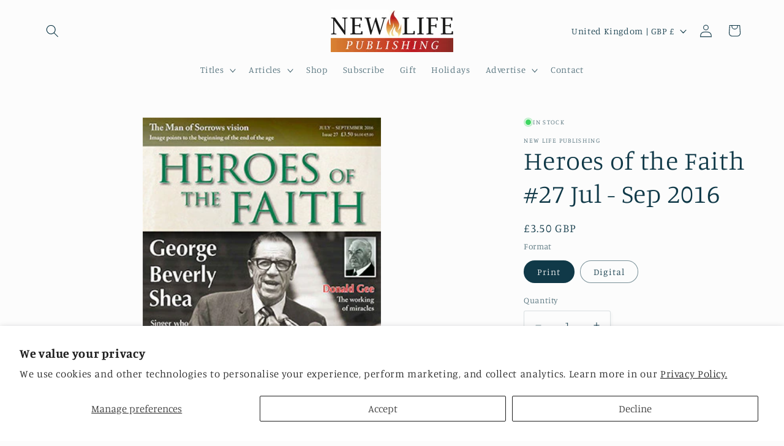

--- FILE ---
content_type: text/javascript; charset=utf-8
request_url: https://newlifepublishing.co.uk/products/heroes-of-the-faith-19-jul-sep-2014.js?currency=GBP&country=GB
body_size: 196
content:
{"id":9446504497454,"title":"Heroes of the Faith #19 Jul - Sep 2014","handle":"heroes-of-the-faith-19-jul-sep-2014","description":"\u003cp\u003eMore inspiring insights from men and women who proved God, including theological world changer John Calvin, revivalist and missionary Andrew Murray and Jane Haining, the matron who became a martyr. Plus read rare extracts of healing testimonies from George Jeffreys' ministry, Dr Michael Brown shares his top ten inspiring quotes and meet Bapa Timmy, the man who changed his village for God before he'd ever heard of Jesus!\u003c\/p\u003e\n\u003cp\u003eBuy back copies of Heroes of the Faith and complete your collection.\u003c\/p\u003e\n\u003c!----\u003e","published_at":"2024-06-14T06:41:14+01:00","created_at":"2024-06-14T06:41:14+01:00","vendor":"New Life Publishing","type":"","tags":["Heroes of the Faith"],"price":350,"price_min":350,"price_max":350,"available":true,"price_varies":false,"compare_at_price":null,"compare_at_price_min":0,"compare_at_price_max":0,"compare_at_price_varies":false,"variants":[{"id":48995536830766,"title":"Print","option1":"Print","option2":null,"option3":null,"sku":"","requires_shipping":true,"taxable":true,"featured_image":null,"available":true,"name":"Heroes of the Faith #19 Jul - Sep 2014 - Print","public_title":"Print","options":["Print"],"price":350,"weight":160,"compare_at_price":null,"inventory_management":"shopify","barcode":"","requires_selling_plan":false,"selling_plan_allocations":[]},{"id":48995536863534,"title":"Digital","option1":"Digital","option2":null,"option3":null,"sku":"","requires_shipping":false,"taxable":true,"featured_image":null,"available":true,"name":"Heroes of the Faith #19 Jul - Sep 2014 - Digital","public_title":"Digital","options":["Digital"],"price":350,"weight":160,"compare_at_price":null,"inventory_management":null,"barcode":"","requires_selling_plan":false,"selling_plan_allocations":[]}],"images":["\/\/cdn.shopify.com\/s\/files\/1\/0882\/3698\/2574\/files\/heroes019.jpg?v=1718343630"],"featured_image":"\/\/cdn.shopify.com\/s\/files\/1\/0882\/3698\/2574\/files\/heroes019.jpg?v=1718343630","options":[{"name":"Format","position":1,"values":["Print","Digital"]}],"url":"\/products\/heroes-of-the-faith-19-jul-sep-2014","media":[{"alt":null,"id":38703011201326,"position":1,"preview_image":{"aspect_ratio":1.506,"height":680,"width":1024,"src":"https:\/\/cdn.shopify.com\/s\/files\/1\/0882\/3698\/2574\/files\/heroes019.jpg?v=1718343630"},"aspect_ratio":1.506,"height":680,"media_type":"image","src":"https:\/\/cdn.shopify.com\/s\/files\/1\/0882\/3698\/2574\/files\/heroes019.jpg?v=1718343630","width":1024}],"requires_selling_plan":false,"selling_plan_groups":[]}

--- FILE ---
content_type: text/javascript; charset=utf-8
request_url: https://newlifepublishing.co.uk/products/heroes-of-the-faith-11-jul-sep-2012.js?currency=GBP&country=GB
body_size: 105
content:
{"id":9445331697966,"title":"Heroes of the Faith #11 Jul - Sep 2012","handle":"heroes-of-the-faith-11-jul-sep-2012","description":"\u003cp\u003eInspiring insights from men and women who proved God, including Olympic champion and outstanding missionary Eric Liddell, Aimee Semple McPherson, Dark Ages preacher Jan Hus and Chuck Colson, imprisoned for his role in the Watergate scandal.\u003c\/p\u003e\n\u003cp\u003eBuy back copies of Heroes of the Faith and complete your collection.\u003c\/p\u003e\n\u003c!----\u003e","published_at":"2024-06-13T12:09:47+01:00","created_at":"2024-06-13T12:09:47+01:00","vendor":"New Life Publishing","type":"","tags":["Heroes of the Faith"],"price":350,"price_min":350,"price_max":350,"available":true,"price_varies":false,"compare_at_price":null,"compare_at_price_min":0,"compare_at_price_max":0,"compare_at_price_varies":false,"variants":[{"id":48991375556910,"title":"Print","option1":"Print","option2":null,"option3":null,"sku":"","requires_shipping":true,"taxable":true,"featured_image":null,"available":true,"name":"Heroes of the Faith #11 Jul - Sep 2012 - Print","public_title":"Print","options":["Print"],"price":350,"weight":160,"compare_at_price":null,"inventory_management":"shopify","barcode":"","requires_selling_plan":false,"selling_plan_allocations":[]},{"id":48991375589678,"title":"Digital","option1":"Digital","option2":null,"option3":null,"sku":"","requires_shipping":false,"taxable":true,"featured_image":null,"available":true,"name":"Heroes of the Faith #11 Jul - Sep 2012 - Digital","public_title":"Digital","options":["Digital"],"price":350,"weight":160,"compare_at_price":null,"inventory_management":null,"barcode":"","requires_selling_plan":false,"selling_plan_allocations":[]}],"images":["\/\/cdn.shopify.com\/s\/files\/1\/0882\/3698\/2574\/files\/heroes011.jpg?v=1718276964"],"featured_image":"\/\/cdn.shopify.com\/s\/files\/1\/0882\/3698\/2574\/files\/heroes011.jpg?v=1718276964","options":[{"name":"Format","position":1,"values":["Print","Digital"]}],"url":"\/products\/heroes-of-the-faith-11-jul-sep-2012","media":[{"alt":null,"id":38695964115246,"position":1,"preview_image":{"aspect_ratio":1.0,"height":500,"width":500,"src":"https:\/\/cdn.shopify.com\/s\/files\/1\/0882\/3698\/2574\/files\/heroes011.jpg?v=1718276964"},"aspect_ratio":1.0,"height":500,"media_type":"image","src":"https:\/\/cdn.shopify.com\/s\/files\/1\/0882\/3698\/2574\/files\/heroes011.jpg?v=1718276964","width":500}],"requires_selling_plan":false,"selling_plan_groups":[]}

--- FILE ---
content_type: text/javascript; charset=utf-8
request_url: https://newlifepublishing.co.uk/products/heroes-of-the-faith-26-apr-jun-2016.js?currency=GBP&country=GB
body_size: 200
content:
{"id":9446517997870,"title":"Heroes of the Faith #26 Apr - Jun 2016","handle":"heroes-of-the-faith-26-apr-jun-2016","description":"\u003cp\u003eMore insights from men and women who proved God including \u003cstrong\u003eFlorence Nightingale\u003c\/strong\u003e and how she became the \u003cstrong\u003eLady with the Lamp\u003c\/strong\u003e, \u003cstrong\u003eMaria Yudina\u003c\/strong\u003e, the brave concert pianist who rebuked Stalin, \u003cstrong\u003eEdward Jeffreys\u003c\/strong\u003e, the forgotten evangelist who brought revival to Liverpool and \u003cstrong\u003ePeter the Apostle\u003c\/strong\u003e, the first great hero of the Church. Plus, Heroes cover story this issue is all about the Wall of Miracles and lessons  from the Ministry of \u003cstrong\u003eJohn Dowie\u003c\/strong\u003e.\u003c\/p\u003e\n\u003cp\u003eBuy back copies of Heroes of the Faith and complete your collection.\u003c\/p\u003e\n\u003c!----\u003e","published_at":"2024-06-14T06:57:00+01:00","created_at":"2024-06-14T06:57:00+01:00","vendor":"New Life Publishing","type":"","tags":["Heroes of the Faith"],"price":350,"price_min":350,"price_max":350,"available":true,"price_varies":false,"compare_at_price":null,"compare_at_price_min":0,"compare_at_price_max":0,"compare_at_price_varies":false,"variants":[{"id":48995582607662,"title":"Print","option1":"Print","option2":null,"option3":null,"sku":"","requires_shipping":true,"taxable":true,"featured_image":null,"available":true,"name":"Heroes of the Faith #26 Apr - Jun 2016 - Print","public_title":"Print","options":["Print"],"price":350,"weight":160,"compare_at_price":null,"inventory_management":"shopify","barcode":"","requires_selling_plan":false,"selling_plan_allocations":[]},{"id":48995582640430,"title":"Digital","option1":"Digital","option2":null,"option3":null,"sku":"","requires_shipping":false,"taxable":true,"featured_image":null,"available":true,"name":"Heroes of the Faith #26 Apr - Jun 2016 - Digital","public_title":"Digital","options":["Digital"],"price":350,"weight":160,"compare_at_price":null,"inventory_management":null,"barcode":"","requires_selling_plan":false,"selling_plan_allocations":[]}],"images":["\/\/cdn.shopify.com\/s\/files\/1\/0882\/3698\/2574\/files\/Heroes026_Apr2016Cover.jpg?v=1718344601"],"featured_image":"\/\/cdn.shopify.com\/s\/files\/1\/0882\/3698\/2574\/files\/Heroes026_Apr2016Cover.jpg?v=1718344601","options":[{"name":"Format","position":1,"values":["Print","Digital"]}],"url":"\/products\/heroes-of-the-faith-26-apr-jun-2016","media":[{"alt":null,"id":38703104753966,"position":1,"preview_image":{"aspect_ratio":0.708,"height":424,"width":300,"src":"https:\/\/cdn.shopify.com\/s\/files\/1\/0882\/3698\/2574\/files\/Heroes026_Apr2016Cover.jpg?v=1718344601"},"aspect_ratio":0.708,"height":424,"media_type":"image","src":"https:\/\/cdn.shopify.com\/s\/files\/1\/0882\/3698\/2574\/files\/Heroes026_Apr2016Cover.jpg?v=1718344601","width":300}],"requires_selling_plan":false,"selling_plan_groups":[]}

--- FILE ---
content_type: text/javascript; charset=utf-8
request_url: https://newlifepublishing.co.uk/products/heroes-of-the-faith-official-binders.js?currency=GBP&country=GB
body_size: 123
content:
{"id":9439685968174,"title":"Heroes of the Faith | Official Binders","handle":"heroes-of-the-faith-official-binders","description":"\u003cp\u003eKeep your collection of Heroes of the Faith safe and clean in an official binder.\u003c\/p\u003e\n\u003cp\u003eEach binder features beautiful gold writing on the spine and a tough and durable patented system inside that will securely hold 12 copies of Heroes of the Faith – enough to hold three years of issues.\u003c\/p\u003e\n\u003cp\u003eThey are the best way to make sure your copies stay pristine for years to come.\u003c\/p\u003e\n\u003c!----\u003e","published_at":"2024-06-11T12:31:00+01:00","created_at":"2024-06-11T12:31:00+01:00","vendor":"New Life Publishing","type":"","tags":["Heroes of the Faith"],"price":1199,"price_min":1199,"price_max":1199,"available":true,"price_varies":false,"compare_at_price":null,"compare_at_price_min":0,"compare_at_price_max":0,"compare_at_price_varies":false,"variants":[{"id":48968980398382,"title":"Default Title","option1":"Default Title","option2":null,"option3":null,"sku":"","requires_shipping":true,"taxable":true,"featured_image":null,"available":true,"name":"Heroes of the Faith | Official Binders","public_title":null,"options":["Default Title"],"price":1199,"weight":250,"compare_at_price":null,"inventory_management":"shopify","barcode":"","requires_selling_plan":false,"selling_plan_allocations":[]}],"images":["\/\/cdn.shopify.com\/s\/files\/1\/0882\/3698\/2574\/files\/heroes-binders-1.jpg?v=1718105412","\/\/cdn.shopify.com\/s\/files\/1\/0882\/3698\/2574\/files\/heroes-binders-2.jpg?v=1718105412","\/\/cdn.shopify.com\/s\/files\/1\/0882\/3698\/2574\/files\/heroes-binders.jpg?v=1718105412"],"featured_image":"\/\/cdn.shopify.com\/s\/files\/1\/0882\/3698\/2574\/files\/heroes-binders-1.jpg?v=1718105412","options":[{"name":"Title","position":1,"values":["Default Title"]}],"url":"\/products\/heroes-of-the-faith-official-binders","media":[{"alt":null,"id":38665376596270,"position":1,"preview_image":{"aspect_ratio":0.794,"height":1008,"width":800,"src":"https:\/\/cdn.shopify.com\/s\/files\/1\/0882\/3698\/2574\/files\/heroes-binders-1.jpg?v=1718105412"},"aspect_ratio":0.794,"height":1008,"media_type":"image","src":"https:\/\/cdn.shopify.com\/s\/files\/1\/0882\/3698\/2574\/files\/heroes-binders-1.jpg?v=1718105412","width":800},{"alt":null,"id":38665376530734,"position":2,"preview_image":{"aspect_ratio":1.536,"height":521,"width":800,"src":"https:\/\/cdn.shopify.com\/s\/files\/1\/0882\/3698\/2574\/files\/heroes-binders-2.jpg?v=1718105412"},"aspect_ratio":1.536,"height":521,"media_type":"image","src":"https:\/\/cdn.shopify.com\/s\/files\/1\/0882\/3698\/2574\/files\/heroes-binders-2.jpg?v=1718105412","width":800},{"alt":null,"id":38665376563502,"position":3,"preview_image":{"aspect_ratio":1.043,"height":767,"width":800,"src":"https:\/\/cdn.shopify.com\/s\/files\/1\/0882\/3698\/2574\/files\/heroes-binders.jpg?v=1718105412"},"aspect_ratio":1.043,"height":767,"media_type":"image","src":"https:\/\/cdn.shopify.com\/s\/files\/1\/0882\/3698\/2574\/files\/heroes-binders.jpg?v=1718105412","width":800}],"requires_selling_plan":false,"selling_plan_groups":[]}

--- FILE ---
content_type: text/javascript; charset=utf-8
request_url: https://newlifepublishing.co.uk/products/heroes-of-the-faith-38-apr-jun-2019.js?currency=GBP&country=GB
body_size: 136
content:
{"id":9446596903214,"title":"Heroes of the Faith #38 Apr - Jun 2019","handle":"heroes-of-the-faith-38-apr-jun-2019","description":"\u003cp\u003eThe inspiring stories of the men and women who proved God.\u003c\/p\u003e\n\u003cp\u003e\u003cstrong\u003eHeroes of the Faith #38\u003c\/strong\u003e is packed full of inspiring men and women who achieved great exploits for God. Read what veteran missionary Jackie Pullinger has to say about a broken heart; retrace the steps of revival with Charles Gardner; and find out how the author of one of the world’s most popular Christian books found time to start writing!\u003c\/p\u003e\n\u003cp\u003eRead all these amazing stories plus many more in \u003cstrong\u003eHeroes of the Faith #38.\u003c\/strong\u003e\u003c\/p\u003e\n\u003c!----\u003e","published_at":"2024-06-14T09:13:03+01:00","created_at":"2024-06-14T09:13:03+01:00","vendor":"New Life Publishing","type":"","tags":["Heroes of the Faith"],"price":450,"price_min":450,"price_max":450,"available":true,"price_varies":false,"compare_at_price":null,"compare_at_price_min":0,"compare_at_price_max":0,"compare_at_price_varies":false,"variants":[{"id":48995802972462,"title":"Print","option1":"Print","option2":null,"option3":null,"sku":"","requires_shipping":true,"taxable":true,"featured_image":null,"available":true,"name":"Heroes of the Faith #38 Apr - Jun 2019 - Print","public_title":"Print","options":["Print"],"price":450,"weight":160,"compare_at_price":null,"inventory_management":"shopify","barcode":"","requires_selling_plan":false,"selling_plan_allocations":[]},{"id":48995803005230,"title":"Digital","option1":"Digital","option2":null,"option3":null,"sku":"","requires_shipping":false,"taxable":true,"featured_image":null,"available":true,"name":"Heroes of the Faith #38 Apr - Jun 2019 - Digital","public_title":"Digital","options":["Digital"],"price":450,"weight":160,"compare_at_price":null,"inventory_management":null,"barcode":"","requires_selling_plan":false,"selling_plan_allocations":[]}],"images":["\/\/cdn.shopify.com\/s\/files\/1\/0882\/3698\/2574\/files\/heroes038-500.jpg?v=1718353003"],"featured_image":"\/\/cdn.shopify.com\/s\/files\/1\/0882\/3698\/2574\/files\/heroes038-500.jpg?v=1718353003","options":[{"name":"Format","position":1,"values":["Print","Digital"]}],"url":"\/products\/heroes-of-the-faith-38-apr-jun-2019","media":[{"alt":null,"id":38703543779630,"position":1,"preview_image":{"aspect_ratio":0.714,"height":700,"width":500,"src":"https:\/\/cdn.shopify.com\/s\/files\/1\/0882\/3698\/2574\/files\/heroes038-500.jpg?v=1718353003"},"aspect_ratio":0.714,"height":700,"media_type":"image","src":"https:\/\/cdn.shopify.com\/s\/files\/1\/0882\/3698\/2574\/files\/heroes038-500.jpg?v=1718353003","width":500}],"requires_selling_plan":false,"selling_plan_groups":[]}

--- FILE ---
content_type: text/javascript; charset=utf-8
request_url: https://newlifepublishing.co.uk/products/heroes-of-the-faith-39-jul-sep-2019.js?currency=GBP&country=GB
body_size: 821
content:
{"id":9446598279470,"title":"Heroes of the Faith #39 Jul - Sep 2019","handle":"heroes-of-the-faith-39-jul-sep-2019","description":"\u003ch2\u003eInspiring insights from men and women who proved God in Heroes Of The Faith #39\u003c\/h2\u003e\n\u003cp\u003eThis exciting issue of Heroes of the Faith is packed full of inspiring men and women who achieved great exploits for God.\u003c\/p\u003e\n\u003cp\u003eExplore a new book all about the revivalists of the 18th century; read the story of the inventor of the \"bouncing bomb\"; and meet the hymnwriter who made profound theology simple.\u003c\/p\u003e\n\u003cp\u003eRead all these amazing stories plus many more in \u003cstrong\u003eHeroes of the Faith #39.\u003c\/strong\u003e\u003c\/p\u003e\n\u003ch2\u003eInside issue #39 of Heroes of the Faith...\u003c\/h2\u003e\n\u003cp\u003e\u003cstrong\u003eGIFTED BUT FLAWED\u003c\/strong\u003e\u003cbr\u003efrom Editor David Littlewood\u003c\/p\u003e\n\u003cp\u003e\u003cstrong\u003eMETHOD IN THEIR MADNESS\u003c\/strong\u003e\u003cbr\u003eWe look at a new book on the revivalists of the 18th century and the social reformers who followed them\u003c\/p\u003e\n\u003cp\u003e\u003cstrong\u003eSAINT CHAD, CELTIC EVANGELIST\u003c\/strong\u003e\u003cbr\u003eLong before England was recognised as a nation St Chad evangelised the land, writes Robert Mountford\u003c\/p\u003e\n\u003cp\u003e\u003cstrong\u003eJOHN BRADFORD, MARTYR\u003c\/strong\u003e\u003cbr\u003e‘Our doctrine is true. Us they may burn, but our doctrine they shall never vanquish’\u003c\/p\u003e\n\u003cp\u003e\u003cstrong\u003eWWII BOMBER AIMING TO SAVE LIVES!\u003c\/strong\u003e\u003cbr\u003eBarnes Wallis, inventor of the famous ‘bouncing bomb’ was a Christian determined to shorten the war\u003c\/p\u003e\n\u003cp\u003e\u003cstrong\u003eCECIL FRANCES ALEXANDER\u003c\/strong\u003e\u003cbr\u003eThe hymnwriter who made profound theology simple\u003c\/p\u003e\n\u003cp\u003e\u003cstrong\u003eTIME TRAVEL\u003c\/strong\u003e\u003cbr\u003eWe revisit 1948 and ask: Why are some not healed?\u003c\/p\u003e\n\u003cp\u003e\u003cstrong\u003eCANON MICHAEL GREEN (1930-2019)\u003c\/strong\u003e\u003cbr\u003eWe salute an incredibly gifted modern hero of the faith\u003c\/p\u003e\n\u003cp\u003e\u003cstrong\u003eTHE SORCERER SCARED TO LIFE!\u003c\/strong\u003e\u003cbr\u003eA brilliant missionary story from WFP Burton\u003c\/p\u003e\n\u003cp\u003e\u003cstrong\u003eLEADING ACADEMIC, DONALD WISEMAN\u003c\/strong\u003e\u003cbr\u003eThe Middle East archeologist who dug deep for God\u003c\/p\u003e\n\u003cp\u003e\u003cstrong\u003eSHOUT TO THE LORD\u003c\/strong\u003e\u003cbr\u003eThe story of a modern classic by Darlene Zschech\u003c\/p\u003e\n\u003c!----\u003e","published_at":"2024-06-14T09:15:22+01:00","created_at":"2024-06-14T09:15:22+01:00","vendor":"New Life Publishing","type":"","tags":["Heroes of the Faith"],"price":450,"price_min":450,"price_max":450,"available":true,"price_varies":false,"compare_at_price":null,"compare_at_price_min":0,"compare_at_price_max":0,"compare_at_price_varies":false,"variants":[{"id":48995804774702,"title":"Print","option1":"Print","option2":null,"option3":null,"sku":"","requires_shipping":true,"taxable":true,"featured_image":null,"available":true,"name":"Heroes of the Faith #39 Jul - Sep 2019 - Print","public_title":"Print","options":["Print"],"price":450,"weight":160,"compare_at_price":null,"inventory_management":"shopify","barcode":"","requires_selling_plan":false,"selling_plan_allocations":[]},{"id":48995804807470,"title":"Digital","option1":"Digital","option2":null,"option3":null,"sku":"","requires_shipping":false,"taxable":true,"featured_image":null,"available":true,"name":"Heroes of the Faith #39 Jul - Sep 2019 - Digital","public_title":"Digital","options":["Digital"],"price":450,"weight":160,"compare_at_price":null,"inventory_management":null,"barcode":"","requires_selling_plan":false,"selling_plan_allocations":[]}],"images":["\/\/cdn.shopify.com\/s\/files\/1\/0882\/3698\/2574\/files\/heroes039.jpg?v=1718352901"],"featured_image":"\/\/cdn.shopify.com\/s\/files\/1\/0882\/3698\/2574\/files\/heroes039.jpg?v=1718352901","options":[{"name":"Format","position":1,"values":["Print","Digital"]}],"url":"\/products\/heroes-of-the-faith-39-jul-sep-2019","media":[{"alt":null,"id":38703540568366,"position":1,"preview_image":{"aspect_ratio":0.707,"height":3508,"width":2480,"src":"https:\/\/cdn.shopify.com\/s\/files\/1\/0882\/3698\/2574\/files\/heroes039.jpg?v=1718352901"},"aspect_ratio":0.707,"height":3508,"media_type":"image","src":"https:\/\/cdn.shopify.com\/s\/files\/1\/0882\/3698\/2574\/files\/heroes039.jpg?v=1718352901","width":2480}],"requires_selling_plan":false,"selling_plan_groups":[]}

--- FILE ---
content_type: text/javascript; charset=utf-8
request_url: https://newlifepublishing.co.uk/products/heroes-of-the-faith-47-jul-sep-2021.js?currency=GBP&country=GB
body_size: 368
content:
{"id":9446650478894,"title":"Heroes Of The Faith #47 Jul - Sep 2021","handle":"heroes-of-the-faith-47-jul-sep-2021","description":"\u003cp\u003e\u003cmeta charset=\"utf-8\"\u003eInspiring insights from men and women who proved God in Heroes Of The Faith #47. Explore the stories of Robert M M'Cheyne, Handel's Messiah and find out about the slave who conquered England in Heroes Of The Faith #47.\u003c\/p\u003e\n\u003cp\u003eEvery issue of Heroes of the Faith is packed with inspiring insights from men and women who proved God. Read the inspiring stories, amazing testimonies, and wondrous accounts of God's grace and power to encourage you and build up your faith.\u003c\/p\u003e\n\u003cp\u003eRunning for over 10 years, Heroes has explored the lives of outstanding church heroes including: Smith Wigglesworth, John Wesley, George Whitefield, CS Lewis, Jonathan Edwards, Fanny Crosby, Evan Roberts, Oral Roberts, Donald Gee and Kathryn Kuhlman, plus many, many more…\u003c\/p\u003e\n\u003cp\u003ePLUS, every issue of Heroes of the Faith is available to purchase, so why not complete your collection today! Get the entire series below and get the official Heroes of the Faith binders, COMPLETELY FREE!\u003c\/p\u003e\n\u003c!----\u003e","published_at":"2024-06-14T10:55:44+01:00","created_at":"2024-06-14T10:55:44+01:00","vendor":"New Life Publishing","type":"","tags":[],"price":450,"price_min":450,"price_max":450,"available":true,"price_varies":false,"compare_at_price":null,"compare_at_price_min":0,"compare_at_price_max":0,"compare_at_price_varies":false,"variants":[{"id":48996045226286,"title":"Print","option1":"Print","option2":null,"option3":null,"sku":"","requires_shipping":true,"taxable":true,"featured_image":null,"available":true,"name":"Heroes Of The Faith #47 Jul - Sep 2021 - Print","public_title":"Print","options":["Print"],"price":450,"weight":160,"compare_at_price":null,"inventory_management":"shopify","barcode":"","requires_selling_plan":false,"selling_plan_allocations":[]},{"id":48996045259054,"title":"Digital","option1":"Digital","option2":null,"option3":null,"sku":"","requires_shipping":false,"taxable":true,"featured_image":null,"available":true,"name":"Heroes Of The Faith #47 Jul - Sep 2021 - Digital","public_title":"Digital","options":["Digital"],"price":450,"weight":160,"compare_at_price":null,"inventory_management":null,"barcode":"","requires_selling_plan":false,"selling_plan_allocations":[]}],"images":["\/\/cdn.shopify.com\/s\/files\/1\/0882\/3698\/2574\/files\/heroes047.jpg?v=1718358902"],"featured_image":"\/\/cdn.shopify.com\/s\/files\/1\/0882\/3698\/2574\/files\/heroes047.jpg?v=1718358902","options":[{"name":"Format","position":1,"values":["Print","Digital"]}],"url":"\/products\/heroes-of-the-faith-47-jul-sep-2021","media":[{"alt":null,"id":38703878897966,"position":1,"preview_image":{"aspect_ratio":0.714,"height":700,"width":500,"src":"https:\/\/cdn.shopify.com\/s\/files\/1\/0882\/3698\/2574\/files\/heroes047.jpg?v=1718358902"},"aspect_ratio":0.714,"height":700,"media_type":"image","src":"https:\/\/cdn.shopify.com\/s\/files\/1\/0882\/3698\/2574\/files\/heroes047.jpg?v=1718358902","width":500}],"requires_selling_plan":false,"selling_plan_groups":[]}

--- FILE ---
content_type: text/javascript; charset=utf-8
request_url: https://newlifepublishing.co.uk/products/heroes-of-the-faith-41-jan-mar-2020.js?currency=GBP&country=GB
body_size: 192
content:
{"id":9446601556270,"title":"Heroes Of The Faith #41 Jan - Mar 2020","handle":"heroes-of-the-faith-41-jan-mar-2020","description":"\u003cp\u003eInspiring insights from men and women who proved God in Heroes Of The Faith #41.\u003c\/p\u003e\n\u003cp\u003eEvery issue of Heroes of the Faith is packed with inspiring insights from men and women who proved God. Read the inspiring stories, amazing testimonies, and wondrous accounts of God's grace and power to encourage you and build up your faith.\u003c\/p\u003e\n\u003cp\u003eRunning for over 10 years, Heroes has explored the lives of outstanding church heroes including: Smith Wigglesworth, John Wesley, George Whitefield, CS Lewis, Jonathan Edwards, Fanny Crosby, Evan Roberts, Oral Roberts, Donald Gee and Kathryn Kuhlman, plus many, many more…\u003c\/p\u003e\n\u003cp\u003ePLUS, every issue of Heroes of the Faith is available to purchase, so why not complete your collection today! Get the entire series and get the official Heroes of the Faith binders, COMPLETELY FREE!\u003c\/p\u003e\n\u003c!----\u003e","published_at":"2024-06-14T09:21:17+01:00","created_at":"2024-06-14T09:21:17+01:00","vendor":"New Life Publishing","type":"","tags":["Heroes of the Faith"],"price":450,"price_min":450,"price_max":450,"available":true,"price_varies":false,"compare_at_price":null,"compare_at_price_min":0,"compare_at_price_max":0,"compare_at_price_varies":false,"variants":[{"id":48995818471726,"title":"Print","option1":"Print","option2":null,"option3":null,"sku":"","requires_shipping":true,"taxable":true,"featured_image":null,"available":true,"name":"Heroes Of The Faith #41 Jan - Mar 2020 - Print","public_title":"Print","options":["Print"],"price":450,"weight":160,"compare_at_price":null,"inventory_management":"shopify","barcode":"","requires_selling_plan":false,"selling_plan_allocations":[]},{"id":48995818504494,"title":"Digital","option1":"Digital","option2":null,"option3":null,"sku":"","requires_shipping":false,"taxable":true,"featured_image":null,"available":true,"name":"Heroes Of The Faith #41 Jan - Mar 2020 - Digital","public_title":"Digital","options":["Digital"],"price":450,"weight":160,"compare_at_price":null,"inventory_management":null,"barcode":"","requires_selling_plan":false,"selling_plan_allocations":[]}],"images":["\/\/cdn.shopify.com\/s\/files\/1\/0882\/3698\/2574\/files\/Heroes041-310.jpg?v=1718353251"],"featured_image":"\/\/cdn.shopify.com\/s\/files\/1\/0882\/3698\/2574\/files\/Heroes041-310.jpg?v=1718353251","options":[{"name":"Format","position":1,"values":["Print","Digital"]}],"url":"\/products\/heroes-of-the-faith-41-jan-mar-2020","media":[{"alt":null,"id":38703558689070,"position":1,"preview_image":{"aspect_ratio":0.708,"height":438,"width":310,"src":"https:\/\/cdn.shopify.com\/s\/files\/1\/0882\/3698\/2574\/files\/Heroes041-310.jpg?v=1718353251"},"aspect_ratio":0.708,"height":438,"media_type":"image","src":"https:\/\/cdn.shopify.com\/s\/files\/1\/0882\/3698\/2574\/files\/Heroes041-310.jpg?v=1718353251","width":310}],"requires_selling_plan":false,"selling_plan_groups":[]}

--- FILE ---
content_type: text/javascript; charset=utf-8
request_url: https://newlifepublishing.co.uk/products/heroes-of-the-faith-52-oct-dec-2022.js?currency=GBP&country=GB
body_size: 276
content:
{"id":9446678036782,"title":"Heroes Of The Faith #52 Oct - Dec 2022","handle":"heroes-of-the-faith-52-oct-dec-2022","description":"\u003cp\u003e\u003cmeta charset=\"utf-8\"\u003eInspiring insights from men and women who proved God: Queen Elizabeth, CT Studd and the Apostle Paul all feature inside Heroes #52! Plus read how Smith Wigglesworth was once arrested for healing people!\u003c\/p\u003e\n\u003cp\u003eEvery issue of Heroes of the Faith is packed with inspiring insights from men and women who proved God. Read the inspiring stories, amazing testimonies, and wondrous accounts of God's grace and power to encourage you and build up your faith.\u003c\/p\u003e\n\u003cp\u003eRunning for over 10 years, Heroes has explored the lives of outstanding church heroes including: Smith Wigglesworth, John Wesley, George Whitefield, CS Lewis, Jonathan Edwards, Fanny Crosby, Evan Roberts, Oral Roberts, Donald Gee and Kathryn Kuhlman, plus many, many more…\u003c\/p\u003e\n\u003cp\u003ePLUS, every issue of Heroes of the Faith is available to purchase, so why not complete your collection today! Get the entire series below and get the official Heroes of the Faith binders, COMPLETELY FREE!\u003c\/p\u003e\n\u003c!----\u003e","published_at":"2024-06-14T11:10:41+01:00","created_at":"2024-06-14T11:10:41+01:00","vendor":"New Life Publishing","type":"","tags":["Heroes of the Faith"],"price":450,"price_min":450,"price_max":450,"available":true,"price_varies":false,"compare_at_price":null,"compare_at_price_min":0,"compare_at_price_max":0,"compare_at_price_varies":false,"variants":[{"id":48996095099182,"title":"Print","option1":"Print","option2":null,"option3":null,"sku":"","requires_shipping":true,"taxable":true,"featured_image":null,"available":true,"name":"Heroes Of The Faith #52 Oct - Dec 2022 - Print","public_title":"Print","options":["Print"],"price":450,"weight":160,"compare_at_price":null,"inventory_management":"shopify","barcode":"","requires_selling_plan":false,"selling_plan_allocations":[]},{"id":48996095131950,"title":"Digital","option1":"Digital","option2":null,"option3":null,"sku":"","requires_shipping":false,"taxable":true,"featured_image":null,"available":true,"name":"Heroes Of The Faith #52 Oct - Dec 2022 - Digital","public_title":"Digital","options":["Digital"],"price":450,"weight":160,"compare_at_price":null,"inventory_management":null,"barcode":"","requires_selling_plan":false,"selling_plan_allocations":[]}],"images":["\/\/cdn.shopify.com\/s\/files\/1\/0882\/3698\/2574\/files\/Heroes052-500.jpg?v=1718359824"],"featured_image":"\/\/cdn.shopify.com\/s\/files\/1\/0882\/3698\/2574\/files\/Heroes052-500.jpg?v=1718359824","options":[{"name":"Format","position":1,"values":["Print","Digital"]}],"url":"\/products\/heroes-of-the-faith-52-oct-dec-2022","media":[{"alt":null,"id":38703938208046,"position":1,"preview_image":{"aspect_ratio":0.714,"height":700,"width":500,"src":"https:\/\/cdn.shopify.com\/s\/files\/1\/0882\/3698\/2574\/files\/Heroes052-500.jpg?v=1718359824"},"aspect_ratio":0.714,"height":700,"media_type":"image","src":"https:\/\/cdn.shopify.com\/s\/files\/1\/0882\/3698\/2574\/files\/Heroes052-500.jpg?v=1718359824","width":500}],"requires_selling_plan":false,"selling_plan_groups":[]}

--- FILE ---
content_type: text/javascript; charset=utf-8
request_url: https://newlifepublishing.co.uk/products/heroes-of-the-faith-55-jul-sep-2023.js?currency=GBP&country=GB
body_size: 495
content:
{"id":9446709395758,"title":"Heroes Of The Faith #55 Jul - Sep 2023","handle":"heroes-of-the-faith-55-jul-sep-2023","description":"\u003cp\u003e\u003cmeta charset=\"utf-8\"\u003eInspiring insights from men and women who proved God: John Stott, Francis Asbury and George Whitefield all feature inside Heroes #55! Plus read about the man who grew up with Jesus.\u003c\/p\u003e\n\u003cp\u003eEvery issue of Heroes of the Faith is packed with inspiring insights from men and women who proved God. Read the inspiring stories, amazing testimonies, and wondrous accounts of God's grace and power to encourage you and build up your faith.\u003c\/p\u003e\n\u003cp\u003eRunning for over 10 years, Heroes has explored the lives of outstanding church heroes including: Smith Wigglesworth, John Wesley, George Whitefield, CS Lewis, Jonathan Edwards, Fanny Crosby, Evan Roberts, Oral Roberts, Donald Gee and Kathryn Kuhlman, plus many, many more…\u003c\/p\u003e\n\u003cp\u003ePLUS, every issue of Heroes of the Faith is available to purchase, so why not complete your collection today! Get the entire series below and get the official Heroes of the Faith binders, COMPLETELY FREE!\u003c\/p\u003e\n\u003c!----\u003e","published_at":"2024-06-14T11:29:35+01:00","created_at":"2024-06-14T11:29:35+01:00","vendor":"New Life Publishing","type":"","tags":["Heroes of the Faith"],"price":450,"price_min":450,"price_max":450,"available":true,"price_varies":false,"compare_at_price":null,"compare_at_price_min":0,"compare_at_price_max":0,"compare_at_price_varies":false,"variants":[{"id":48996150477102,"title":"Print","option1":"Print","option2":null,"option3":null,"sku":"","requires_shipping":true,"taxable":true,"featured_image":null,"available":true,"name":"Heroes Of The Faith #55 Jul - Sep 2023 - Print","public_title":"Print","options":["Print"],"price":450,"weight":160,"compare_at_price":null,"inventory_management":"shopify","barcode":"","requires_selling_plan":false,"selling_plan_allocations":[]},{"id":48996150509870,"title":"Digital","option1":"Digital","option2":null,"option3":null,"sku":"","requires_shipping":false,"taxable":true,"featured_image":null,"available":true,"name":"Heroes Of The Faith #55 Jul - Sep 2023 - Digital","public_title":"Digital","options":["Digital"],"price":450,"weight":160,"compare_at_price":null,"inventory_management":null,"barcode":"","requires_selling_plan":false,"selling_plan_allocations":[]}],"images":["\/\/cdn.shopify.com\/s\/files\/1\/0882\/3698\/2574\/files\/Heroes55-500.jpg?v=1718360946"],"featured_image":"\/\/cdn.shopify.com\/s\/files\/1\/0882\/3698\/2574\/files\/Heroes55-500.jpg?v=1718360946","options":[{"name":"Format","position":1,"values":["Print","Digital"]}],"url":"\/products\/heroes-of-the-faith-55-jul-sep-2023","media":[{"alt":null,"id":38704010166574,"position":1,"preview_image":{"aspect_ratio":0.714,"height":700,"width":500,"src":"https:\/\/cdn.shopify.com\/s\/files\/1\/0882\/3698\/2574\/files\/Heroes55-500.jpg?v=1718360946"},"aspect_ratio":0.714,"height":700,"media_type":"image","src":"https:\/\/cdn.shopify.com\/s\/files\/1\/0882\/3698\/2574\/files\/Heroes55-500.jpg?v=1718360946","width":500}],"requires_selling_plan":false,"selling_plan_groups":[]}

--- FILE ---
content_type: text/javascript; charset=utf-8
request_url: https://newlifepublishing.co.uk/products/heroes-of-the-faith-48-oct-dec-2021.js?currency=GBP&country=GB
body_size: 370
content:
{"id":9446653002030,"title":"Heroes Of The Faith #48 Oct - Dec 2021","handle":"heroes-of-the-faith-48-oct-dec-2021","description":"\u003cp\u003eInspiring insights from men and women who proved God in Heroes Of The Faith #48.\u003c\/p\u003e\n\u003cp\u003eEvery issue of Heroes of the Faith is packed with inspiring insights from men and women who proved God. Read the inspiring stories, amazing testimonies, and wondrous accounts of God's grace and power to encourage you and build up your faith.\u003c\/p\u003e\n\u003cp\u003eRunning for over 10 years, Heroes has explored the lives of outstanding church heroes including: Smith Wigglesworth, John Wesley, George Whitefield, CS Lewis, Jonathan Edwards, Fanny Crosby, Evan Roberts, Oral Roberts, Donald Gee and Kathryn Kuhlman, plus many, many more…\u003c\/p\u003e\n\u003cp\u003ePLUS, every issue of Heroes of the Faith is available to purchase, so why not complete your collection today! Get the entire series below and get the official Heroes of the Faith binders, COMPLETELY FREE!\u003c\/p\u003e\n\u003c!----\u003e","published_at":"2024-06-14T10:58:58+01:00","created_at":"2024-06-14T10:58:58+01:00","vendor":"New Life Publishing","type":"","tags":["Heroes of the Faith"],"price":450,"price_min":450,"price_max":450,"available":true,"price_varies":false,"compare_at_price":null,"compare_at_price_min":0,"compare_at_price_max":0,"compare_at_price_varies":false,"variants":[{"id":48996050665774,"title":"Print","option1":"Print","option2":null,"option3":null,"sku":"","requires_shipping":true,"taxable":true,"featured_image":null,"available":true,"name":"Heroes Of The Faith #48 Oct - Dec 2021 - Print","public_title":"Print","options":["Print"],"price":450,"weight":160,"compare_at_price":null,"inventory_management":"shopify","barcode":"","requires_selling_plan":false,"selling_plan_allocations":[]},{"id":48996050698542,"title":"Digital","option1":"Digital","option2":null,"option3":null,"sku":"","requires_shipping":false,"taxable":true,"featured_image":null,"available":true,"name":"Heroes Of The Faith #48 Oct - Dec 2021 - Digital","public_title":"Digital","options":["Digital"],"price":450,"weight":160,"compare_at_price":null,"inventory_management":null,"barcode":"","requires_selling_plan":false,"selling_plan_allocations":[]}],"images":["\/\/cdn.shopify.com\/s\/files\/1\/0882\/3698\/2574\/files\/heroes048-500.jpg?v=1718359174"],"featured_image":"\/\/cdn.shopify.com\/s\/files\/1\/0882\/3698\/2574\/files\/heroes048-500.jpg?v=1718359174","options":[{"name":"Format","position":1,"values":["Print","Digital"]}],"url":"\/products\/heroes-of-the-faith-48-oct-dec-2021","media":[{"alt":null,"id":38703897149742,"position":1,"preview_image":{"aspect_ratio":0.714,"height":700,"width":500,"src":"https:\/\/cdn.shopify.com\/s\/files\/1\/0882\/3698\/2574\/files\/heroes048-500.jpg?v=1718359174"},"aspect_ratio":0.714,"height":700,"media_type":"image","src":"https:\/\/cdn.shopify.com\/s\/files\/1\/0882\/3698\/2574\/files\/heroes048-500.jpg?v=1718359174","width":500}],"requires_selling_plan":false,"selling_plan_groups":[]}

--- FILE ---
content_type: text/javascript; charset=utf-8
request_url: https://newlifepublishing.co.uk/products/heroes-of-the-faith-31-jul-sep-2017.js?currency=GBP&country=GB
body_size: 308
content:
{"id":9446581240110,"title":"Heroes of the Faith #31 Jul - Sep 2017","handle":"heroes-of-the-faith-31-jul-sep-2017","description":"\u003cp\u003e\u003cmeta charset=\"utf-8\"\u003eThe inspiring stories of the men and women who proved God. In \u003cstrong\u003eHeroes of the Faith #31\u003c\/strong\u003e, read about the hero of Hacksaw Ridge, Desmond Doss, who earned America’s highest bravery award without firing a single shot as well as Britain’s bravest woman, Anne Askew, Queen Elizabeth II, who is living up to her Coronation vows and Howell Harris, the schoolteacher who lit a revival fire in Wales. All these amazing stories plus many more in \u003cstrong\u003eHeroes of the Faith #31.\u003c\/strong\u003e\u003c\/p\u003e\n\u003cp\u003eGet your copies today and why not share with family and friends.\u003c\/p\u003e\n\u003c!----\u003e","published_at":"2024-06-14T08:32:55+01:00","created_at":"2024-06-14T08:32:55+01:00","vendor":"New Life Publishing","type":"","tags":["Heroes of the Faith"],"price":350,"price_min":350,"price_max":350,"available":true,"price_varies":false,"compare_at_price":null,"compare_at_price_min":0,"compare_at_price_max":0,"compare_at_price_varies":false,"variants":[{"id":48995747201326,"title":"Print","option1":"Print","option2":null,"option3":null,"sku":"","requires_shipping":true,"taxable":true,"featured_image":null,"available":true,"name":"Heroes of the Faith #31 Jul - Sep 2017 - Print","public_title":"Print","options":["Print"],"price":350,"weight":160,"compare_at_price":null,"inventory_management":"shopify","barcode":"","requires_selling_plan":false,"selling_plan_allocations":[]},{"id":48995747234094,"title":"Digital","option1":"Digital","option2":null,"option3":null,"sku":"","requires_shipping":false,"taxable":true,"featured_image":null,"available":true,"name":"Heroes of the Faith #31 Jul - Sep 2017 - Digital","public_title":"Digital","options":["Digital"],"price":350,"weight":160,"compare_at_price":null,"inventory_management":null,"barcode":"","requires_selling_plan":false,"selling_plan_allocations":[]}],"images":["\/\/cdn.shopify.com\/s\/files\/1\/0882\/3698\/2574\/files\/Heroes031_cover.jpg?v=1718350328"],"featured_image":"\/\/cdn.shopify.com\/s\/files\/1\/0882\/3698\/2574\/files\/Heroes031_cover.jpg?v=1718350328","options":[{"name":"Format","position":1,"values":["Print","Digital"]}],"url":"\/products\/heroes-of-the-faith-31-jul-sep-2017","media":[{"alt":null,"id":38703416639790,"position":1,"preview_image":{"aspect_ratio":0.708,"height":424,"width":300,"src":"https:\/\/cdn.shopify.com\/s\/files\/1\/0882\/3698\/2574\/files\/Heroes031_cover.jpg?v=1718350328"},"aspect_ratio":0.708,"height":424,"media_type":"image","src":"https:\/\/cdn.shopify.com\/s\/files\/1\/0882\/3698\/2574\/files\/Heroes031_cover.jpg?v=1718350328","width":300}],"requires_selling_plan":false,"selling_plan_groups":[]}

--- FILE ---
content_type: text/javascript; charset=utf-8
request_url: https://newlifepublishing.co.uk/products/heroes-of-the-faith-28-oct-dec-2016.js?currency=GBP&country=GB
body_size: 209
content:
{"id":9446523437358,"title":"Heroes of the Faith #28 Oct - Dec 2016","handle":"heroes-of-the-faith-28-oct-dec-2016","description":"\u003cp\u003eThe remarkable stories of the men and women who proved God. In \u003cstrong\u003eHeroes of the Faith #28\u003c\/strong\u003e, we look at \u003cstrong\u003eElisabeth Elliot\u003c\/strong\u003e, a brave missionary who lived among the tribe that killed her husband, \u003cstrong\u003eChuck Colson\u003c\/strong\u003e, the White House ‘hatchet man’ who found redemption, \u003cstrong\u003eJeremiah Lanphier\u003c\/strong\u003e, whose lunchtime prayer led to a great awakening, \u003cstrong\u003eWilliam Grimshaw\u003c\/strong\u003e who led an amazing revival in\u003cstrong\u003e Brontë Country\u003c\/strong\u003e and \u003cstrong\u003ePeter Marshall\u003c\/strong\u003e who is praying for a nation.\u003c\/p\u003e\n\u003cp\u003eOrder copies of \u003cstrong\u003eHeroes of the Faith #28\u003c\/strong\u003e today for you and your church!\u003c\/p\u003e\n\u003c!----\u003e","published_at":"2024-06-14T07:02:38+01:00","created_at":"2024-06-14T07:02:39+01:00","vendor":"New Life Publishing","type":"","tags":["Heroes of the Faith"],"price":350,"price_min":350,"price_max":350,"available":true,"price_varies":false,"compare_at_price":null,"compare_at_price_min":0,"compare_at_price_max":0,"compare_at_price_varies":false,"variants":[{"id":48995595125038,"title":"Print","option1":"Print","option2":null,"option3":null,"sku":"","requires_shipping":true,"taxable":true,"featured_image":null,"available":true,"name":"Heroes of the Faith #28 Oct - Dec 2016 - Print","public_title":"Print","options":["Print"],"price":350,"weight":160,"compare_at_price":null,"inventory_management":"shopify","barcode":"","requires_selling_plan":false,"selling_plan_allocations":[]},{"id":48995595157806,"title":"Digital","option1":"Digital","option2":null,"option3":null,"sku":"","requires_shipping":false,"taxable":true,"featured_image":null,"available":true,"name":"Heroes of the Faith #28 Oct - Dec 2016 - Digital","public_title":"Digital","options":["Digital"],"price":350,"weight":160,"compare_at_price":null,"inventory_management":null,"barcode":"","requires_selling_plan":false,"selling_plan_allocations":[]}],"images":["\/\/cdn.shopify.com\/s\/files\/1\/0882\/3698\/2574\/files\/heroes-of-the-faith-october-decembr-issue.jpg?v=1718344941"],"featured_image":"\/\/cdn.shopify.com\/s\/files\/1\/0882\/3698\/2574\/files\/heroes-of-the-faith-october-decembr-issue.jpg?v=1718344941","options":[{"name":"Format","position":1,"values":["Print","Digital"]}],"url":"\/products\/heroes-of-the-faith-28-oct-dec-2016","media":[{"alt":null,"id":38703139455278,"position":1,"preview_image":{"aspect_ratio":0.708,"height":424,"width":300,"src":"https:\/\/cdn.shopify.com\/s\/files\/1\/0882\/3698\/2574\/files\/heroes-of-the-faith-october-decembr-issue.jpg?v=1718344941"},"aspect_ratio":0.708,"height":424,"media_type":"image","src":"https:\/\/cdn.shopify.com\/s\/files\/1\/0882\/3698\/2574\/files\/heroes-of-the-faith-october-decembr-issue.jpg?v=1718344941","width":300}],"requires_selling_plan":false,"selling_plan_groups":[]}

--- FILE ---
content_type: text/javascript; charset=utf-8
request_url: https://newlifepublishing.co.uk/products/heroes-of-the-faith-04-oct-dec-2010.js?currency=GBP&country=GB
body_size: -95
content:
{"id":9445233066286,"title":"Heroes of the Faith #04 Oct - Dec 2010","handle":"heroes-of-the-faith-04-oct-dec-2010","description":"\u003cp\u003eMore insights from men and women who proved God, including the revivalist who brought Pentecost to Britain, TB Barrett, healing evangelist Oral Roberts, holiness preacher Phoebe Palmer and a special feature on Azuza Street.\u003c\/p\u003e\n\u003cp\u003eBuy back copies of Heroes of the Faith and complete your collection.\u003c\/p\u003e\n\u003c!----\u003e","published_at":"2024-06-13T11:40:04+01:00","created_at":"2024-06-13T11:40:04+01:00","vendor":"New Life Publishing","type":"","tags":["Heroes of the Faith"],"price":350,"price_min":350,"price_max":350,"available":true,"price_varies":false,"compare_at_price":null,"compare_at_price_min":0,"compare_at_price_max":0,"compare_at_price_varies":false,"variants":[{"id":48991017730350,"title":"Print","option1":"Print","option2":null,"option3":null,"sku":"","requires_shipping":true,"taxable":true,"featured_image":null,"available":true,"name":"Heroes of the Faith #04 Oct - Dec 2010 - Print","public_title":"Print","options":["Print"],"price":350,"weight":160,"compare_at_price":null,"inventory_management":"shopify","barcode":"","requires_selling_plan":false,"selling_plan_allocations":[]},{"id":48991017763118,"title":"Digital","option1":"Digital","option2":null,"option3":null,"sku":"","requires_shipping":false,"taxable":true,"featured_image":null,"available":true,"name":"Heroes of the Faith #04 Oct - Dec 2010 - Digital","public_title":"Digital","options":["Digital"],"price":350,"weight":160,"compare_at_price":null,"inventory_management":null,"barcode":"","requires_selling_plan":false,"selling_plan_allocations":[]}],"images":["\/\/cdn.shopify.com\/s\/files\/1\/0882\/3698\/2574\/files\/heroes004.jpg?v=1718275179"],"featured_image":"\/\/cdn.shopify.com\/s\/files\/1\/0882\/3698\/2574\/files\/heroes004.jpg?v=1718275179","options":[{"name":"Format","position":1,"values":["Print","Digital"]}],"url":"\/products\/heroes-of-the-faith-04-oct-dec-2010","media":[{"alt":null,"id":38695663272238,"position":1,"preview_image":{"aspect_ratio":1.0,"height":500,"width":500,"src":"https:\/\/cdn.shopify.com\/s\/files\/1\/0882\/3698\/2574\/files\/heroes004.jpg?v=1718275179"},"aspect_ratio":1.0,"height":500,"media_type":"image","src":"https:\/\/cdn.shopify.com\/s\/files\/1\/0882\/3698\/2574\/files\/heroes004.jpg?v=1718275179","width":500}],"requires_selling_plan":false,"selling_plan_groups":[]}

--- FILE ---
content_type: text/javascript; charset=utf-8
request_url: https://newlifepublishing.co.uk/products/heroes-of-the-faith-46-apr-jun-2021.js?currency=GBP&country=GB
body_size: 270
content:
{"id":9446627213614,"title":"Heroes Of The Faith #46 Apr - Jun 2021","handle":"heroes-of-the-faith-46-apr-jun-2021","description":"\u003cp\u003e\u003c!----\u003e\u003c\/p\u003e\n\u003cp\u003e\u003cmeta charset=\"utf-8\"\u003eInspiring insights from men and women who proved God in Heroes Of The Faith #46. Explore the stories of John Stott, George Whitefield and 'General' Harriet Tubman, plus much more inside Heroes Of The Faith #46.\u003c\/p\u003e\n\u003cp\u003eEvery issue of Heroes of the Faith is packed with inspiring insights from men and women who proved God. Read the inspiring stories, amazing testimonies, and wondrous accounts of God's grace and power to encourage you and build up your faith.\u003c\/p\u003e\n\u003cp\u003eRunning for over 10 years, Heroes has explored the lives of outstanding church heroes including: Smith Wigglesworth, John Wesley, George Whitefield, CS Lewis, Jonathan Edwards, Fanny Crosby, Evan Roberts, Oral Roberts, Donald Gee and Kathryn Kuhlman, plus many, many more…\u003c\/p\u003e\n\u003cp\u003ePLUS, every issue of Heroes of the Faith is available to purchase, so why not complete your collection today! Get the entire series below and get the official Heroes of the Faith binders, COMPLETELY FREE!\u003c\/p\u003e","published_at":"2024-06-14T10:23:58+01:00","created_at":"2024-06-14T10:23:58+01:00","vendor":"New Life Publishing","type":"","tags":["Heroes of the Faith"],"price":450,"price_min":450,"price_max":450,"available":true,"price_varies":false,"compare_at_price":null,"compare_at_price_min":0,"compare_at_price_max":0,"compare_at_price_varies":false,"variants":[{"id":48995970941230,"title":"Print","option1":"Print","option2":null,"option3":null,"sku":"","requires_shipping":true,"taxable":true,"featured_image":null,"available":true,"name":"Heroes Of The Faith #46 Apr - Jun 2021 - Print","public_title":"Print","options":["Print"],"price":450,"weight":160,"compare_at_price":null,"inventory_management":"shopify","barcode":"","requires_selling_plan":false,"selling_plan_allocations":[]},{"id":48995970973998,"title":"Digital","option1":"Digital","option2":null,"option3":null,"sku":"","requires_shipping":false,"taxable":true,"featured_image":null,"available":true,"name":"Heroes Of The Faith #46 Apr - Jun 2021 - Digital","public_title":"Digital","options":["Digital"],"price":450,"weight":160,"compare_at_price":null,"inventory_management":null,"barcode":"","requires_selling_plan":false,"selling_plan_allocations":[]}],"images":["\/\/cdn.shopify.com\/s\/files\/1\/0882\/3698\/2574\/files\/Heroes46.jpg?v=1718357007"],"featured_image":"\/\/cdn.shopify.com\/s\/files\/1\/0882\/3698\/2574\/files\/Heroes46.jpg?v=1718357007","options":[{"name":"Format","position":1,"values":["Print","Digital"]}],"url":"\/products\/heroes-of-the-faith-46-apr-jun-2021","media":[{"alt":null,"id":38703761654062,"position":1,"preview_image":{"aspect_ratio":0.714,"height":700,"width":500,"src":"https:\/\/cdn.shopify.com\/s\/files\/1\/0882\/3698\/2574\/files\/Heroes46.jpg?v=1718357007"},"aspect_ratio":0.714,"height":700,"media_type":"image","src":"https:\/\/cdn.shopify.com\/s\/files\/1\/0882\/3698\/2574\/files\/Heroes46.jpg?v=1718357007","width":500}],"requires_selling_plan":false,"selling_plan_groups":[]}

--- FILE ---
content_type: text/javascript; charset=utf-8
request_url: https://newlifepublishing.co.uk/products/heroes-of-the-faith-18-apr-jun-2014.js?currency=GBP&country=GB
body_size: 141
content:
{"id":9446501613870,"title":"Heroes of the Faith #18 Apr - Jun 2014","handle":"heroes-of-the-faith-18-apr-jun-2014","description":"\u003cp\u003eMore inspiring insights from men and women who proved God, including Scottish minister Robert Murray M'Cheyne, intrepid missionary Fred Ramsbottom, Martin Luther and prison reformer Elizabeth Fry. Plus searching articles by evangelist Steve Hill, Salvation Army founder William Booth, and the man of prayer EM Bounds.\u003c\/p\u003e\n\u003cp\u003eBuy back copies of Heroes of the Faith and complete your collection.\u003c\/p\u003e\n\u003c!----\u003e","published_at":"2024-06-14T06:36:11+01:00","created_at":"2024-06-14T06:36:12+01:00","vendor":"New Life Publishing","type":"","tags":["Heroes of the Faith"],"price":350,"price_min":350,"price_max":350,"available":true,"price_varies":false,"compare_at_price":null,"compare_at_price_min":0,"compare_at_price_max":0,"compare_at_price_varies":false,"variants":[{"id":48995533914414,"title":"Print","option1":"Print","option2":null,"option3":null,"sku":"","requires_shipping":true,"taxable":true,"featured_image":null,"available":true,"name":"Heroes of the Faith #18 Apr - Jun 2014 - Print","public_title":"Print","options":["Print"],"price":350,"weight":160,"compare_at_price":null,"inventory_management":"shopify","barcode":"","requires_selling_plan":false,"selling_plan_allocations":[]},{"id":48995533947182,"title":"Digital","option1":"Digital","option2":null,"option3":null,"sku":"","requires_shipping":false,"taxable":true,"featured_image":null,"available":true,"name":"Heroes of the Faith #18 Apr - Jun 2014 - Digital","public_title":"Digital","options":["Digital"],"price":350,"weight":160,"compare_at_price":null,"inventory_management":null,"barcode":"","requires_selling_plan":false,"selling_plan_allocations":[]}],"images":["\/\/cdn.shopify.com\/s\/files\/1\/0882\/3698\/2574\/files\/heroes018.jpg?v=1718343350"],"featured_image":"\/\/cdn.shopify.com\/s\/files\/1\/0882\/3698\/2574\/files\/heroes018.jpg?v=1718343350","options":[{"name":"Format","position":1,"values":["Print","Digital"]}],"url":"\/products\/heroes-of-the-faith-18-apr-jun-2014","media":[{"alt":null,"id":38703001796910,"position":1,"preview_image":{"aspect_ratio":1.506,"height":680,"width":1024,"src":"https:\/\/cdn.shopify.com\/s\/files\/1\/0882\/3698\/2574\/files\/heroes018.jpg?v=1718343350"},"aspect_ratio":1.506,"height":680,"media_type":"image","src":"https:\/\/cdn.shopify.com\/s\/files\/1\/0882\/3698\/2574\/files\/heroes018.jpg?v=1718343350","width":1024}],"requires_selling_plan":false,"selling_plan_groups":[]}

--- FILE ---
content_type: text/javascript; charset=utf-8
request_url: https://newlifepublishing.co.uk/products/heroes-of-the-faith-58-apr-jun-2024.js?currency=GBP&country=GB
body_size: 302
content:
{"id":9446725157166,"title":"Heroes Of The Faith #58 Apr - Jun 2024","handle":"heroes-of-the-faith-58-apr-jun-2024","description":"\u003cp\u003e\u003cmeta charset=\"utf-8\"\u003eInspiring insights from men and women who proved God: discover John Allen Chau, Major Joe Mullins \u0026amp; Mary McLeod Bethune inside Heroes #58! Plus read about the first Easter Day.\u003c\/p\u003e\n\u003cp\u003eEvery issue of Heroes of the Faith is packed with inspiring insights from men and women who proved God. Read the inspiring stories, amazing testimonies, and wondrous accounts of God's grace and power to encourage you and build up your faith.\u003c\/p\u003e\n\u003cp\u003eRunning for over 10 years, Heroes has explored the lives of outstanding church heroes including: Smith Wigglesworth, John Wesley, George Whitefield, CS Lewis, Jonathan Edwards, Fanny Crosby, Evan Roberts, Oral Roberts, Donald Gee and Kathryn Kuhlman, plus many, many more…\u003c\/p\u003e\n\u003cp\u003ePLUS, every issue of Heroes of the Faith is available to purchase, so why not complete your collection today! Get the entire series and get four official Heroes of the Faith binders, COMPLETELY FREE!\u003c\/p\u003e\n\u003c!----\u003e","published_at":"2024-06-14T11:47:14+01:00","created_at":"2024-06-14T11:47:14+01:00","vendor":"New Life Publishing","type":"","tags":["Heroes of the Faith"],"price":450,"price_min":450,"price_max":450,"available":true,"price_varies":false,"compare_at_price":null,"compare_at_price_min":0,"compare_at_price_max":0,"compare_at_price_varies":false,"variants":[{"id":48996198154542,"title":"Print","option1":"Print","option2":null,"option3":null,"sku":"","requires_shipping":true,"taxable":true,"featured_image":null,"available":true,"name":"Heroes Of The Faith #58 Apr - Jun 2024 - Print","public_title":"Print","options":["Print"],"price":450,"weight":160,"compare_at_price":null,"inventory_management":"shopify","barcode":"","requires_selling_plan":false,"selling_plan_allocations":[]},{"id":48996198187310,"title":"Digital","option1":"Digital","option2":null,"option3":null,"sku":"","requires_shipping":false,"taxable":true,"featured_image":null,"available":true,"name":"Heroes Of The Faith #58 Apr - Jun 2024 - Digital","public_title":"Digital","options":["Digital"],"price":450,"weight":160,"compare_at_price":null,"inventory_management":null,"barcode":"","requires_selling_plan":false,"selling_plan_allocations":[]}],"images":["\/\/cdn.shopify.com\/s\/files\/1\/0882\/3698\/2574\/files\/heroes058-500.jpg?v=1718023660"],"featured_image":"\/\/cdn.shopify.com\/s\/files\/1\/0882\/3698\/2574\/files\/heroes058-500.jpg?v=1718023660","options":[{"name":"Format","position":1,"values":["Print","Digital"]}],"url":"\/products\/heroes-of-the-faith-58-apr-jun-2024","media":[{"alt":null,"id":38657275887918,"position":1,"preview_image":{"aspect_ratio":0.714,"height":700,"width":500,"src":"https:\/\/cdn.shopify.com\/s\/files\/1\/0882\/3698\/2574\/files\/heroes058-500.jpg?v=1718023660"},"aspect_ratio":0.714,"height":700,"media_type":"image","src":"https:\/\/cdn.shopify.com\/s\/files\/1\/0882\/3698\/2574\/files\/heroes058-500.jpg?v=1718023660","width":500}],"requires_selling_plan":false,"selling_plan_groups":[]}

--- FILE ---
content_type: application/x-javascript; charset=utf-8
request_url: https://bundler.nice-team.net/app/shop/status/newlifepublishing-uk.myshopify.com.js?1769542268
body_size: -331
content:
var bundler_settings_updated='1719388901';

--- FILE ---
content_type: text/javascript; charset=utf-8
request_url: https://newlifepublishing.co.uk/products/heroes-of-the-faith-49-jan-mar-2022.js?currency=GBP&country=GB
body_size: 445
content:
{"id":9446659064110,"title":"Heroes Of The Faith #49 Jan - Mar 2022","handle":"heroes-of-the-faith-49-jan-mar-2022","description":"\u003cp\u003e\u003cmeta charset=\"utf-8\"\u003eInspiring insights from men and women who proved God: Martin Luther, John G Paton and DL Moody are all inside Heroes #49! Plus one of the most colourful evangelists of recent times \"Gypsy\" Smith.\u003c\/p\u003e\n\u003cp\u003eEvery issue of Heroes of the Faith is packed with inspiring insights from men and women who proved God. Read the inspiring stories, amazing testimonies, and wondrous accounts of God's grace and power to encourage you and build up your faith.\u003c\/p\u003e\n\u003cp\u003eRunning for over 10 years, Heroes has explored the lives of outstanding church heroes including: Smith Wigglesworth, John Wesley, George Whitefield, CS Lewis, Jonathan Edwards, Fanny Crosby, Evan Roberts, Oral Roberts, Donald Gee and Kathryn Kuhlman, plus many, many more…\u003c\/p\u003e\n\u003cp\u003ePLUS, every issue of Heroes of the Faith is available to purchase, so why not complete your collection today! Get the entire series below and get the official Heroes of the Faith binders, COMPLETELY FREE!\u003c\/p\u003e\n\u003c!----\u003e","published_at":"2024-06-14T11:02:12+01:00","created_at":"2024-06-14T11:02:12+01:00","vendor":"New Life Publishing","type":"","tags":["Heroes of the Faith"],"price":450,"price_min":450,"price_max":450,"available":true,"price_varies":false,"compare_at_price":null,"compare_at_price_min":0,"compare_at_price_max":0,"compare_at_price_varies":false,"variants":[{"id":48996060496174,"title":"Print","option1":"Print","option2":null,"option3":null,"sku":"","requires_shipping":true,"taxable":true,"featured_image":null,"available":true,"name":"Heroes Of The Faith #49 Jan - Mar 2022 - Print","public_title":"Print","options":["Print"],"price":450,"weight":160,"compare_at_price":null,"inventory_management":"shopify","barcode":"","requires_selling_plan":false,"selling_plan_allocations":[]},{"id":48996060528942,"title":"Digital","option1":"Digital","option2":null,"option3":null,"sku":"","requires_shipping":false,"taxable":true,"featured_image":null,"available":true,"name":"Heroes Of The Faith #49 Jan - Mar 2022 - Digital","public_title":"Digital","options":["Digital"],"price":450,"weight":160,"compare_at_price":null,"inventory_management":null,"barcode":"","requires_selling_plan":false,"selling_plan_allocations":[]}],"images":["\/\/cdn.shopify.com\/s\/files\/1\/0882\/3698\/2574\/files\/Heroes049-500.jpg?v=1718359303"],"featured_image":"\/\/cdn.shopify.com\/s\/files\/1\/0882\/3698\/2574\/files\/Heroes049-500.jpg?v=1718359303","options":[{"name":"Format","position":1,"values":["Print","Digital"]}],"url":"\/products\/heroes-of-the-faith-49-jan-mar-2022","media":[{"alt":null,"id":38703906095406,"position":1,"preview_image":{"aspect_ratio":0.714,"height":700,"width":500,"src":"https:\/\/cdn.shopify.com\/s\/files\/1\/0882\/3698\/2574\/files\/Heroes049-500.jpg?v=1718359303"},"aspect_ratio":0.714,"height":700,"media_type":"image","src":"https:\/\/cdn.shopify.com\/s\/files\/1\/0882\/3698\/2574\/files\/Heroes049-500.jpg?v=1718359303","width":500}],"requires_selling_plan":false,"selling_plan_groups":[]}

--- FILE ---
content_type: text/javascript; charset=utf-8
request_url: https://newlifepublishing.co.uk/products/heroes-of-the-faith-17-jan-mar-2014.js?currency=GBP&country=GB
body_size: 158
content:
{"id":9446500761902,"title":"Heroes of the Faith #17 Jan - Mar 2014","handle":"heroes-of-the-faith-17-jan-mar-2014","description":"\u003cp\u003eMore inspiring insights from men and women who proved God, including Charles Wesley, Methodist revival preacher and hymn writer extraordinaire, TL Osborn, the humble man of God who was welcomed by kings, Amy Carmichael, the fiery missionary who rescued children from slavery in India, plus Demos Shakarian, DL Moody and Leonard Ravenhill.\u003c\/p\u003e\n\u003cp\u003eBuy back copies of Heroes of the Faith and complete your collection.\u003c\/p\u003e\n\u003c!----\u003e","published_at":"2024-06-14T06:34:17+01:00","created_at":"2024-06-14T06:34:17+01:00","vendor":"New Life Publishing","type":"","tags":["Heroes of the Faith"],"price":350,"price_min":350,"price_max":350,"available":true,"price_varies":false,"compare_at_price":null,"compare_at_price_min":0,"compare_at_price_max":0,"compare_at_price_varies":false,"variants":[{"id":48995532734766,"title":"Print","option1":"Print","option2":null,"option3":null,"sku":"","requires_shipping":true,"taxable":true,"featured_image":null,"available":true,"name":"Heroes of the Faith #17 Jan - Mar 2014 - Print","public_title":"Print","options":["Print"],"price":350,"weight":160,"compare_at_price":null,"inventory_management":"shopify","barcode":"","requires_selling_plan":false,"selling_plan_allocations":[]},{"id":48995532767534,"title":"Digital","option1":"Digital","option2":null,"option3":null,"sku":"","requires_shipping":false,"taxable":true,"featured_image":null,"available":true,"name":"Heroes of the Faith #17 Jan - Mar 2014 - Digital","public_title":"Digital","options":["Digital"],"price":350,"weight":160,"compare_at_price":null,"inventory_management":null,"barcode":"","requires_selling_plan":false,"selling_plan_allocations":[]}],"images":["\/\/cdn.shopify.com\/s\/files\/1\/0882\/3698\/2574\/files\/heroes017.jpg?v=1718343225"],"featured_image":"\/\/cdn.shopify.com\/s\/files\/1\/0882\/3698\/2574\/files\/heroes017.jpg?v=1718343225","options":[{"name":"Format","position":1,"values":["Print","Digital"]}],"url":"\/products\/heroes-of-the-faith-17-jan-mar-2014","media":[{"alt":null,"id":38702997799214,"position":1,"preview_image":{"aspect_ratio":1.506,"height":680,"width":1024,"src":"https:\/\/cdn.shopify.com\/s\/files\/1\/0882\/3698\/2574\/files\/heroes017.jpg?v=1718343225"},"aspect_ratio":1.506,"height":680,"media_type":"image","src":"https:\/\/cdn.shopify.com\/s\/files\/1\/0882\/3698\/2574\/files\/heroes017.jpg?v=1718343225","width":1024}],"requires_selling_plan":false,"selling_plan_groups":[]}

--- FILE ---
content_type: text/javascript; charset=utf-8
request_url: https://newlifepublishing.co.uk/products/heroes-of-the-faith-15-jul-sep-2013.js?currency=GBP&country=GB
body_size: 106
content:
{"id":9446496567598,"title":"Heroes of the Faith #15 Jul - Sep 2013","handle":"heroes-of-the-faith-15-jul-sep-2013","description":"\u003cp\u003eMore inspiring insights from men and women who proved God, including controversial evangelist William Branham, slaver turned believer John Newton, fast food founder Colonel Sanders, revivalist Charles G Finney and the story behind the most popular hymn of our time, Amazing Grace.\u003c\/p\u003e\n\u003cp\u003eBuy back copies of Heroes of the Faith and complete your collection.\u003c\/p\u003e\n\u003c!----\u003e","published_at":"2024-06-14T06:28:36+01:00","created_at":"2024-06-14T06:28:36+01:00","vendor":"New Life Publishing","type":"","tags":["Heroes of the Faith"],"price":350,"price_min":350,"price_max":350,"available":true,"price_varies":false,"compare_at_price":null,"compare_at_price_min":0,"compare_at_price_max":0,"compare_at_price_varies":false,"variants":[{"id":48995525165358,"title":"Print","option1":"Print","option2":null,"option3":null,"sku":"","requires_shipping":true,"taxable":true,"featured_image":null,"available":true,"name":"Heroes of the Faith #15 Jul - Sep 2013 - Print","public_title":"Print","options":["Print"],"price":350,"weight":160,"compare_at_price":null,"inventory_management":"shopify","barcode":"","requires_selling_plan":false,"selling_plan_allocations":[]},{"id":48995525198126,"title":"Digital","option1":"Digital","option2":null,"option3":null,"sku":"","requires_shipping":false,"taxable":true,"featured_image":null,"available":true,"name":"Heroes of the Faith #15 Jul - Sep 2013 - Digital","public_title":"Digital","options":["Digital"],"price":350,"weight":160,"compare_at_price":null,"inventory_management":null,"barcode":"","requires_selling_plan":false,"selling_plan_allocations":[]}],"images":["\/\/cdn.shopify.com\/s\/files\/1\/0882\/3698\/2574\/files\/heroes015.jpg?v=1718342862"],"featured_image":"\/\/cdn.shopify.com\/s\/files\/1\/0882\/3698\/2574\/files\/heroes015.jpg?v=1718342862","options":[{"name":"Format","position":1,"values":["Print","Digital"]}],"url":"\/products\/heroes-of-the-faith-15-jul-sep-2013","media":[{"alt":null,"id":38702970503470,"position":1,"preview_image":{"aspect_ratio":1.0,"height":500,"width":500,"src":"https:\/\/cdn.shopify.com\/s\/files\/1\/0882\/3698\/2574\/files\/heroes015.jpg?v=1718342862"},"aspect_ratio":1.0,"height":500,"media_type":"image","src":"https:\/\/cdn.shopify.com\/s\/files\/1\/0882\/3698\/2574\/files\/heroes015.jpg?v=1718342862","width":500}],"requires_selling_plan":false,"selling_plan_groups":[]}

--- FILE ---
content_type: application/x-javascript
request_url: https://app.sealsubscriptions.com/shopify/public/status/shop/newlifepublishing-uk.myshopify.com.js?1769542268
body_size: -369
content:
var sealsubscriptions_settings_updated='1769450425';

--- FILE ---
content_type: text/javascript; charset=utf-8
request_url: https://newlifepublishing.co.uk/products/heroes-of-the-faith-03-jul-sep-2010.js?currency=GBP&country=GB
body_size: 114
content:
{"id":9445168218414,"title":"Heroes of the Faith #03 Jul - Sep 2010","handle":"heroes-of-the-faith-03-jul-sep-2010","description":"\u003cp\u003eMore inspiring insights from men and women who proved God, including outstanding evangelist George Whitefield, lessons from the life of Hudson Taylor, how grace triumphed over torture for Alan Benson, and prolific blind hymn writer Fanny Crosby.\u003c\/p\u003e\n\u003cp\u003eBuy back copies of Heroes of the Faith and complete your collection.\u003c\/p\u003e\n\u003c!----\u003e","published_at":"2024-06-13T11:13:34+01:00","created_at":"2024-06-13T11:13:34+01:00","vendor":"New Life Publishing","type":"","tags":["Heroes of the Faith"],"price":350,"price_min":350,"price_max":350,"available":true,"price_varies":false,"compare_at_price":null,"compare_at_price_min":0,"compare_at_price_max":0,"compare_at_price_varies":false,"variants":[{"id":48990682874158,"title":"Print","option1":"Print","option2":null,"option3":null,"sku":"","requires_shipping":true,"taxable":true,"featured_image":null,"available":true,"name":"Heroes of the Faith #03 Jul - Sep 2010 - Print","public_title":"Print","options":["Print"],"price":350,"weight":160,"compare_at_price":null,"inventory_management":"shopify","barcode":"","requires_selling_plan":false,"selling_plan_allocations":[]},{"id":48990682906926,"title":"Digital","option1":"Digital","option2":null,"option3":null,"sku":"","requires_shipping":false,"taxable":true,"featured_image":null,"available":true,"name":"Heroes of the Faith #03 Jul - Sep 2010 - Digital","public_title":"Digital","options":["Digital"],"price":350,"weight":160,"compare_at_price":null,"inventory_management":null,"barcode":"","requires_selling_plan":false,"selling_plan_allocations":[]}],"images":["\/\/cdn.shopify.com\/s\/files\/1\/0882\/3698\/2574\/files\/heroes003.jpg?v=1718273576"],"featured_image":"\/\/cdn.shopify.com\/s\/files\/1\/0882\/3698\/2574\/files\/heroes003.jpg?v=1718273576","options":[{"name":"Format","position":1,"values":["Print","Digital"]}],"url":"\/products\/heroes-of-the-faith-03-jul-sep-2010","media":[{"alt":null,"id":38695389004078,"position":1,"preview_image":{"aspect_ratio":1.0,"height":500,"width":500,"src":"https:\/\/cdn.shopify.com\/s\/files\/1\/0882\/3698\/2574\/files\/heroes003.jpg?v=1718273576"},"aspect_ratio":1.0,"height":500,"media_type":"image","src":"https:\/\/cdn.shopify.com\/s\/files\/1\/0882\/3698\/2574\/files\/heroes003.jpg?v=1718273576","width":500}],"requires_selling_plan":false,"selling_plan_groups":[]}

--- FILE ---
content_type: text/javascript; charset=utf-8
request_url: https://newlifepublishing.co.uk/products/heroes-of-the-faith-50-apr-jun-2022.js?currency=GBP&country=GB
body_size: 349
content:
{"id":9446666109230,"title":"Heroes Of The Faith #50 Apr - Jun 2022","handle":"heroes-of-the-faith-50-apr-jun-2022","description":"\u003cp\u003eInspiring insights from men and women who proved God in Heroes Of The Faith #50.\u003c\/p\u003e\n\u003cp\u003eEvery issue of Heroes of the Faith is packed with inspiring insights from men and women who proved God. Read the inspiring stories, amazing testimonies, and wondrous accounts of God's grace and power to encourage you and build up your faith.\u003c\/p\u003e\n\u003cp\u003eRunning for over 10 years, Heroes has explored the lives of outstanding church heroes including: Smith Wigglesworth, John Wesley, George Whitefield, CS Lewis, Jonathan Edwards, Fanny Crosby, Evan Roberts, Oral Roberts, Donald Gee and Kathryn Kuhlman, plus many, many more…\u003c\/p\u003e\n\u003cp\u003ePLUS, every issue of Heroes of the Faith is available to purchase, so why not complete your collection today! Get the entire series below and get the official Heroes of the Faith binders, COMPLETELY FREE!\u003c\/p\u003e\n\u003c!----\u003e","published_at":"2024-06-14T11:05:19+01:00","created_at":"2024-06-14T11:05:19+01:00","vendor":"New Life Publishing","type":"","tags":["Heroes of the Faith"],"price":450,"price_min":450,"price_max":450,"available":true,"price_varies":false,"compare_at_price":null,"compare_at_price_min":0,"compare_at_price_max":0,"compare_at_price_varies":false,"variants":[{"id":48996076159278,"title":"Print","option1":"Print","option2":null,"option3":null,"sku":"","requires_shipping":true,"taxable":true,"featured_image":null,"available":true,"name":"Heroes Of The Faith #50 Apr - Jun 2022 - Print","public_title":"Print","options":["Print"],"price":450,"weight":160,"compare_at_price":null,"inventory_management":"shopify","barcode":"","requires_selling_plan":false,"selling_plan_allocations":[]},{"id":48996076192046,"title":"Digital","option1":"Digital","option2":null,"option3":null,"sku":"","requires_shipping":false,"taxable":true,"featured_image":null,"available":true,"name":"Heroes Of The Faith #50 Apr - Jun 2022 - Digital","public_title":"Digital","options":["Digital"],"price":450,"weight":160,"compare_at_price":null,"inventory_management":null,"barcode":"","requires_selling_plan":false,"selling_plan_allocations":[]}],"images":["\/\/cdn.shopify.com\/s\/files\/1\/0882\/3698\/2574\/files\/heroes050-500.jpg?v=1718359470"],"featured_image":"\/\/cdn.shopify.com\/s\/files\/1\/0882\/3698\/2574\/files\/heroes050-500.jpg?v=1718359470","options":[{"name":"Format","position":1,"values":["Print","Digital"]}],"url":"\/products\/heroes-of-the-faith-50-apr-jun-2022","media":[{"alt":null,"id":38703916974382,"position":1,"preview_image":{"aspect_ratio":0.714,"height":700,"width":500,"src":"https:\/\/cdn.shopify.com\/s\/files\/1\/0882\/3698\/2574\/files\/heroes050-500.jpg?v=1718359470"},"aspect_ratio":0.714,"height":700,"media_type":"image","src":"https:\/\/cdn.shopify.com\/s\/files\/1\/0882\/3698\/2574\/files\/heroes050-500.jpg?v=1718359470","width":500}],"requires_selling_plan":false,"selling_plan_groups":[]}

--- FILE ---
content_type: text/javascript; charset=utf-8
request_url: https://newlifepublishing.co.uk/products/heroes-of-the-faith-16-oct-dec-2013.js?currency=GBP&country=GB
body_size: 155
content:
{"id":9446498828590,"title":"Heroes of the Faith #16 Oct - Dec 2013","handle":"heroes-of-the-faith-16-oct-dec-2013","description":"\u003cp\u003eMore inspiring insights from men and women who proved God, including William Tyndale – was the Bible translator really a dangerous man?, Madame Guyon, the French noblewoman who saw revival and healings, Ernest Gordon of Bridge over the River Kwai fame who found faith in prison camp hell, plus CS Lewis, William Booth and RT Kendall.\u003c\/p\u003e\n\u003cp\u003eBuy back copies of Heroes of the Faith and complete your collection.\u003c\/p\u003e\n\u003c!----\u003e","published_at":"2024-06-14T06:32:02+01:00","created_at":"2024-06-14T06:32:02+01:00","vendor":"New Life Publishing","type":"","tags":["Heroes of the Faith"],"price":350,"price_min":350,"price_max":350,"available":true,"price_varies":false,"compare_at_price":null,"compare_at_price_min":0,"compare_at_price_max":0,"compare_at_price_varies":false,"variants":[{"id":48995529261358,"title":"Print","option1":"Print","option2":null,"option3":null,"sku":"","requires_shipping":true,"taxable":true,"featured_image":null,"available":true,"name":"Heroes of the Faith #16 Oct - Dec 2013 - Print","public_title":"Print","options":["Print"],"price":350,"weight":160,"compare_at_price":null,"inventory_management":"shopify","barcode":"","requires_selling_plan":false,"selling_plan_allocations":[]},{"id":48995529294126,"title":"Digital","option1":"Digital","option2":null,"option3":null,"sku":"","requires_shipping":false,"taxable":true,"featured_image":null,"available":true,"name":"Heroes of the Faith #16 Oct - Dec 2013 - Digital","public_title":"Digital","options":["Digital"],"price":350,"weight":160,"compare_at_price":null,"inventory_management":null,"barcode":"","requires_selling_plan":false,"selling_plan_allocations":[]}],"images":["\/\/cdn.shopify.com\/s\/files\/1\/0882\/3698\/2574\/files\/heroes016.jpg?v=1718343099"],"featured_image":"\/\/cdn.shopify.com\/s\/files\/1\/0882\/3698\/2574\/files\/heroes016.jpg?v=1718343099","options":[{"name":"Format","position":1,"values":["Print","Digital"]}],"url":"\/products\/heroes-of-the-faith-16-oct-dec-2013","media":[{"alt":null,"id":38702982431022,"position":1,"preview_image":{"aspect_ratio":1.0,"height":500,"width":500,"src":"https:\/\/cdn.shopify.com\/s\/files\/1\/0882\/3698\/2574\/files\/heroes016.jpg?v=1718343099"},"aspect_ratio":1.0,"height":500,"media_type":"image","src":"https:\/\/cdn.shopify.com\/s\/files\/1\/0882\/3698\/2574\/files\/heroes016.jpg?v=1718343099","width":500}],"requires_selling_plan":false,"selling_plan_groups":[]}

--- FILE ---
content_type: text/javascript; charset=utf-8
request_url: https://newlifepublishing.co.uk/products/heroes-of-the-faith-57-jan-mar-2024.js?currency=GBP&country=GB
body_size: 298
content:
{"id":9446717718830,"title":"Heroes Of The Faith #57 Jan - Mar 2024","handle":"heroes-of-the-faith-57-jan-mar-2024","description":"\u003cp\u003e\u003cmeta charset=\"utf-8\"\u003eInspiring insights from men and women who proved God: Discover Helen Roseveare, Percy Brewster \u0026amp; Blaise Pascal inside Heroes #57! Plus read about Tom Holland's new book, PAX.\u003c\/p\u003e\n\u003cp\u003eEvery issue of Heroes of the Faith is packed with inspiring insights from men and women who proved God. Read the inspiring stories, amazing testimonies, and wondrous accounts of God's grace and power to encourage you and build up your faith.\u003c\/p\u003e\n\u003cp\u003eRunning for over 10 years, Heroes has explored the lives of outstanding church heroes including: Smith Wigglesworth, John Wesley, George Whitefield, CS Lewis, Jonathan Edwards, Fanny Crosby, Evan Roberts, Oral Roberts, Donald Gee and Kathryn Kuhlman, plus many, many more…\u003c\/p\u003e\n\u003cp\u003ePLUS, every issue of Heroes of the Faith is available to purchase, so why not complete your collection today! Get the entire series below and get the official Heroes of the Faith binders, COMPLETELY FREE!\u003c\/p\u003e\n\u003c!----\u003e","published_at":"2024-06-14T11:38:29+01:00","created_at":"2024-06-14T11:38:29+01:00","vendor":"New Life Publishing","type":"","tags":["Heroes of the Faith"],"price":450,"price_min":450,"price_max":450,"available":true,"price_varies":false,"compare_at_price":null,"compare_at_price_min":0,"compare_at_price_max":0,"compare_at_price_varies":false,"variants":[{"id":48996181672238,"title":"Print","option1":"Print","option2":null,"option3":null,"sku":"","requires_shipping":true,"taxable":true,"featured_image":null,"available":true,"name":"Heroes Of The Faith #57 Jan - Mar 2024 - Print","public_title":"Print","options":["Print"],"price":450,"weight":160,"compare_at_price":null,"inventory_management":"shopify","barcode":"","requires_selling_plan":false,"selling_plan_allocations":[]},{"id":48996181705006,"title":"Digital","option1":"Digital","option2":null,"option3":null,"sku":"","requires_shipping":false,"taxable":true,"featured_image":null,"available":true,"name":"Heroes Of The Faith #57 Jan - Mar 2024 - Digital","public_title":"Digital","options":["Digital"],"price":450,"weight":160,"compare_at_price":null,"inventory_management":null,"barcode":"","requires_selling_plan":false,"selling_plan_allocations":[]}],"images":["\/\/cdn.shopify.com\/s\/files\/1\/0882\/3698\/2574\/files\/heroes057-500.jpg?v=1718361473"],"featured_image":"\/\/cdn.shopify.com\/s\/files\/1\/0882\/3698\/2574\/files\/heroes057-500.jpg?v=1718361473","options":[{"name":"Format","position":1,"values":["Print","Digital"]}],"url":"\/products\/heroes-of-the-faith-57-jan-mar-2024","media":[{"alt":null,"id":38704044769582,"position":1,"preview_image":{"aspect_ratio":0.714,"height":700,"width":500,"src":"https:\/\/cdn.shopify.com\/s\/files\/1\/0882\/3698\/2574\/files\/heroes057-500.jpg?v=1718361473"},"aspect_ratio":0.714,"height":700,"media_type":"image","src":"https:\/\/cdn.shopify.com\/s\/files\/1\/0882\/3698\/2574\/files\/heroes057-500.jpg?v=1718361473","width":500}],"requires_selling_plan":false,"selling_plan_groups":[]}

--- FILE ---
content_type: text/javascript; charset=utf-8
request_url: https://newlifepublishing.co.uk/products/heroes-of-the-faith-07-jul-sep-2011.js?currency=GBP&country=GB
body_size: -95
content:
{"id":9445263900974,"title":"Heroes of the Faith #07 Jul - Sep 2011","handle":"heroes-of-the-faith-07-jul-sep-2011","description":"\u003cp\u003eInspiring insights from men and women who proved God, including God's advocate Charles Finney, Bible translator William Tyndale, David Wilkerson, the King James Bible, Minnie Adams and more.\u003c\/p\u003e\n\u003cp\u003eBuy back copies of Heroes of the Faith and complete your collection.\u003c\/p\u003e\n\u003c!----\u003e","published_at":"2024-06-13T11:51:16+01:00","created_at":"2024-06-13T11:51:16+01:00","vendor":"New Life Publishing","type":"","tags":["Heroes of the Faith"],"price":350,"price_min":350,"price_max":350,"available":true,"price_varies":false,"compare_at_price":null,"compare_at_price_min":0,"compare_at_price_max":0,"compare_at_price_varies":false,"variants":[{"id":48991156633902,"title":"Print","option1":"Print","option2":null,"option3":null,"sku":"","requires_shipping":true,"taxable":true,"featured_image":null,"available":true,"name":"Heroes of the Faith #07 Jul - Sep 2011 - Print","public_title":"Print","options":["Print"],"price":350,"weight":160,"compare_at_price":null,"inventory_management":"shopify","barcode":"","requires_selling_plan":false,"selling_plan_allocations":[]},{"id":48991156666670,"title":"Digital","option1":"Digital","option2":null,"option3":null,"sku":"","requires_shipping":false,"taxable":true,"featured_image":null,"available":true,"name":"Heroes of the Faith #07 Jul - Sep 2011 - Digital","public_title":"Digital","options":["Digital"],"price":350,"weight":160,"compare_at_price":null,"inventory_management":null,"barcode":"","requires_selling_plan":false,"selling_plan_allocations":[]}],"images":["\/\/cdn.shopify.com\/s\/files\/1\/0882\/3698\/2574\/files\/heroes007.jpg?v=1718275855"],"featured_image":"\/\/cdn.shopify.com\/s\/files\/1\/0882\/3698\/2574\/files\/heroes007.jpg?v=1718275855","options":[{"name":"Format","position":1,"values":["Print","Digital"]}],"url":"\/products\/heroes-of-the-faith-07-jul-sep-2011","media":[{"alt":null,"id":38695782547758,"position":1,"preview_image":{"aspect_ratio":1.0,"height":500,"width":500,"src":"https:\/\/cdn.shopify.com\/s\/files\/1\/0882\/3698\/2574\/files\/heroes007.jpg?v=1718275855"},"aspect_ratio":1.0,"height":500,"media_type":"image","src":"https:\/\/cdn.shopify.com\/s\/files\/1\/0882\/3698\/2574\/files\/heroes007.jpg?v=1718275855","width":500}],"requires_selling_plan":false,"selling_plan_groups":[]}

--- FILE ---
content_type: text/javascript; charset=utf-8
request_url: https://newlifepublishing.co.uk/products/heroes-of-the-faith-22-apr-jun-2015.js?currency=GBP&country=GB
body_size: 216
content:
{"id":9446508429614,"title":"Heroes of the Faith #22 Apr - Jun 2015","handle":"heroes-of-the-faith-22-apr-jun-2015","description":"\u003cp\u003eMore inspiring insights from men and women who proved God, including the Prince of Preachers, CH Spurgeon; how Smith Wigglesworth learned divine healing the hard way – on his own death bed; George Jeffreys and the founding of Elim 100 years ago; Sinners in the hands of an angry God; Unbroken ending – the real story of Louis Zamperini that Hollywood missed. Plus much, much more...\u003c\/p\u003e\n\u003cp\u003eBuy back copies of Heroes of the Faith and complete your collection.\u003c\/p\u003e\n\u003c!----\u003e","published_at":"2024-06-14T06:47:41+01:00","created_at":"2024-06-14T06:47:41+01:00","vendor":"New Life Publishing","type":"","tags":["Heroes of the Faith"],"price":350,"price_min":350,"price_max":350,"available":true,"price_varies":false,"compare_at_price":null,"compare_at_price_min":0,"compare_at_price_max":0,"compare_at_price_varies":false,"variants":[{"id":48995544072494,"title":"Print","option1":"Print","option2":null,"option3":null,"sku":"","requires_shipping":true,"taxable":true,"featured_image":null,"available":true,"name":"Heroes of the Faith #22 Apr - Jun 2015 - Print","public_title":"Print","options":["Print"],"price":350,"weight":160,"compare_at_price":null,"inventory_management":"shopify","barcode":"","requires_selling_plan":false,"selling_plan_allocations":[]},{"id":48995544105262,"title":"Digital","option1":"Digital","option2":null,"option3":null,"sku":"","requires_shipping":false,"taxable":true,"featured_image":null,"available":true,"name":"Heroes of the Faith #22 Apr - Jun 2015 - Digital","public_title":"Digital","options":["Digital"],"price":350,"weight":160,"compare_at_price":null,"inventory_management":null,"barcode":"","requires_selling_plan":false,"selling_plan_allocations":[]}],"images":["\/\/cdn.shopify.com\/s\/files\/1\/0882\/3698\/2574\/files\/heroes022.jpg?v=1718344036"],"featured_image":"\/\/cdn.shopify.com\/s\/files\/1\/0882\/3698\/2574\/files\/heroes022.jpg?v=1718344036","options":[{"name":"Format","position":1,"values":["Print","Digital"]}],"url":"\/products\/heroes-of-the-faith-22-apr-jun-2015","media":[{"alt":null,"id":38703029813550,"position":1,"preview_image":{"aspect_ratio":1.506,"height":680,"width":1024,"src":"https:\/\/cdn.shopify.com\/s\/files\/1\/0882\/3698\/2574\/files\/heroes022.jpg?v=1718344036"},"aspect_ratio":1.506,"height":680,"media_type":"image","src":"https:\/\/cdn.shopify.com\/s\/files\/1\/0882\/3698\/2574\/files\/heroes022.jpg?v=1718344036","width":1024}],"requires_selling_plan":false,"selling_plan_groups":[]}

--- FILE ---
content_type: text/javascript; charset=utf-8
request_url: https://newlifepublishing.co.uk/products/heroes-of-the-faith-12-oct-dec-2012.js?currency=GBP&country=GB
body_size: 77
content:
{"id":9445340447022,"title":"Heroes of the Faith #12 Oct - Dec 2012","handle":"heroes-of-the-faith-12-oct-dec-2012","description":"\u003cp\u003eInspiring insights from men and women who proved God, including Hollywood heroine, missionary Gladys Aylward and firebrand of the Welsh Revival, Evan Roberts as well as Willie Burton, Billy Graham and Quaker leader, George Fox.\u003c\/p\u003e\n\u003cp\u003eBuy back copies of Heroes of the Faith and complete your collection.\u003c\/p\u003e\n\u003c!----\u003e","published_at":"2024-06-13T12:12:15+01:00","created_at":"2024-06-13T12:12:15+01:00","vendor":"New Life Publishing","type":"","tags":["Heroes of the Faith"],"price":350,"price_min":350,"price_max":350,"available":true,"price_varies":false,"compare_at_price":null,"compare_at_price_min":0,"compare_at_price_max":0,"compare_at_price_varies":false,"variants":[{"id":48991401967918,"title":"Print","option1":"Print","option2":null,"option3":null,"sku":"","requires_shipping":true,"taxable":true,"featured_image":null,"available":true,"name":"Heroes of the Faith #12 Oct - Dec 2012 - Print","public_title":"Print","options":["Print"],"price":350,"weight":160,"compare_at_price":null,"inventory_management":"shopify","barcode":"","requires_selling_plan":false,"selling_plan_allocations":[]},{"id":48991402000686,"title":"Digital","option1":"Digital","option2":null,"option3":null,"sku":"","requires_shipping":false,"taxable":true,"featured_image":null,"available":true,"name":"Heroes of the Faith #12 Oct - Dec 2012 - Digital","public_title":"Digital","options":["Digital"],"price":350,"weight":160,"compare_at_price":null,"inventory_management":null,"barcode":"","requires_selling_plan":false,"selling_plan_allocations":[]}],"images":["\/\/cdn.shopify.com\/s\/files\/1\/0882\/3698\/2574\/files\/heroes012.jpg?v=1718277112"],"featured_image":"\/\/cdn.shopify.com\/s\/files\/1\/0882\/3698\/2574\/files\/heroes012.jpg?v=1718277112","options":[{"name":"Format","position":1,"values":["Print","Digital"]}],"url":"\/products\/heroes-of-the-faith-12-oct-dec-2012","media":[{"alt":null,"id":38695987839278,"position":1,"preview_image":{"aspect_ratio":1.0,"height":500,"width":500,"src":"https:\/\/cdn.shopify.com\/s\/files\/1\/0882\/3698\/2574\/files\/heroes012.jpg?v=1718277112"},"aspect_ratio":1.0,"height":500,"media_type":"image","src":"https:\/\/cdn.shopify.com\/s\/files\/1\/0882\/3698\/2574\/files\/heroes012.jpg?v=1718277112","width":500}],"requires_selling_plan":false,"selling_plan_groups":[]}

--- FILE ---
content_type: text/javascript; charset=utf-8
request_url: https://newlifepublishing.co.uk/products/heroes-of-the-faith-01-jan-mar-2010.js?currency=GBP&country=GB
body_size: 63
content:
{"id":9444050043182,"title":"Heroes of the Faith #01 Jan - Mar 2010","handle":"heroes-of-the-faith-01-jan-mar-2010","description":"\u003cp\u003eInspiring insights from men and women who proved God. Special launch issue, including fiery evangelist Smith Wigglesworth, former Elim GS Wynn Lewis, missionary martyr Jim Elliot, dynamic Hockley duo Olive Reeve and Harriett Fisher, plus Harold Horton on the gifts of the Spirit.\u003c\/p\u003e\n\u003cp\u003eStock of the first issue in the series is extremely limited, hence the special price. First come, first served!\u003c\/p\u003e\n\u003cp\u003eBuy back copies of Heroes of the Faith and complete your collection today.\u003c\/p\u003e\n\u003c!----\u003e","published_at":"2024-06-12T20:42:07+01:00","created_at":"2024-06-12T20:42:07+01:00","vendor":"New Life Publishing","type":"","tags":["Heroes of the Faith"],"price":1000,"price_min":1000,"price_max":1000,"available":true,"price_varies":false,"compare_at_price":null,"compare_at_price_min":0,"compare_at_price_max":0,"compare_at_price_varies":false,"variants":[{"id":48986992902446,"title":"Print","option1":"Print","option2":null,"option3":null,"sku":"","requires_shipping":true,"taxable":true,"featured_image":null,"available":true,"name":"Heroes of the Faith #01 Jan - Mar 2010 - Print","public_title":"Print","options":["Print"],"price":1000,"weight":160,"compare_at_price":null,"inventory_management":"shopify","barcode":"","requires_selling_plan":false,"selling_plan_allocations":[]},{"id":48986992935214,"title":"Digital","option1":"Digital","option2":null,"option3":null,"sku":"","requires_shipping":false,"taxable":true,"featured_image":null,"available":true,"name":"Heroes of the Faith #01 Jan - Mar 2010 - Digital","public_title":"Digital","options":["Digital"],"price":1000,"weight":160,"compare_at_price":null,"inventory_management":null,"barcode":"","requires_selling_plan":false,"selling_plan_allocations":[]}],"images":["\/\/cdn.shopify.com\/s\/files\/1\/0882\/3698\/2574\/files\/heroes001-cover.jpg?v=1718221267"],"featured_image":"\/\/cdn.shopify.com\/s\/files\/1\/0882\/3698\/2574\/files\/heroes001-cover.jpg?v=1718221267","options":[{"name":"Format","position":1,"values":["Print","Digital"]}],"url":"\/products\/heroes-of-the-faith-01-jan-mar-2010","media":[{"alt":null,"id":38685777101102,"position":1,"preview_image":{"aspect_ratio":0.707,"height":707,"width":500,"src":"https:\/\/cdn.shopify.com\/s\/files\/1\/0882\/3698\/2574\/files\/heroes001-cover.jpg?v=1718221267"},"aspect_ratio":0.707,"height":707,"media_type":"image","src":"https:\/\/cdn.shopify.com\/s\/files\/1\/0882\/3698\/2574\/files\/heroes001-cover.jpg?v=1718221267","width":500}],"requires_selling_plan":false,"selling_plan_groups":[]}

--- FILE ---
content_type: text/javascript; charset=utf-8
request_url: https://newlifepublishing.co.uk/products/heroes-of-the-faith-34-apr-jun-2018.js?currency=GBP&country=GB
body_size: 84
content:
{"id":9446582976814,"title":"Heroes of the Faith #34 Apr - Jun 2018","handle":"heroes-of-the-faith-34-apr-jun-2018","description":"\u003cp\u003e\u003cmeta charset=\"utf-8\"\u003eThe inspiring stories of the men and women who proved God. In \u003cstrong\u003eHeroes of the Faith #34\u003c\/strong\u003e, this month, we look at Brexit of the 16th Century and the events that led to England’s original break with Rome – the English Reformation. We also read about Polly Wigglesworth, the woman behind the famous Man of God plus, James Berry, the hangman that became a follower of Christ plus we look the backstory to one of Britain’s favourite hymns. All these amazing stories plus many more in \u003cstrong\u003eHeroes of the Faith #34.\u003c\/strong\u003e\u003c\/p\u003e\n\u003c!----\u003e","published_at":"2024-06-14T08:38:06+01:00","created_at":"2024-06-14T08:38:06+01:00","vendor":"New Life Publishing","type":"","tags":["Heroes of the Faith"],"price":350,"price_min":350,"price_max":350,"available":true,"price_varies":false,"compare_at_price":null,"compare_at_price_min":0,"compare_at_price_max":0,"compare_at_price_varies":false,"variants":[{"id":48995756015918,"title":"Print","option1":"Print","option2":null,"option3":null,"sku":"","requires_shipping":true,"taxable":true,"featured_image":null,"available":true,"name":"Heroes of the Faith #34 Apr - Jun 2018 - Print","public_title":"Print","options":["Print"],"price":350,"weight":160,"compare_at_price":null,"inventory_management":"shopify","barcode":"","requires_selling_plan":false,"selling_plan_allocations":[]},{"id":48995756048686,"title":"Digital","option1":"Digital","option2":null,"option3":null,"sku":"","requires_shipping":false,"taxable":true,"featured_image":null,"available":true,"name":"Heroes of the Faith #34 Apr - Jun 2018 - Digital","public_title":"Digital","options":["Digital"],"price":350,"weight":160,"compare_at_price":null,"inventory_management":null,"barcode":"","requires_selling_plan":false,"selling_plan_allocations":[]}],"images":["\/\/cdn.shopify.com\/s\/files\/1\/0882\/3698\/2574\/files\/heroes034.jpg?v=1718350668"],"featured_image":"\/\/cdn.shopify.com\/s\/files\/1\/0882\/3698\/2574\/files\/heroes034.jpg?v=1718350668","options":[{"name":"Format","position":1,"values":["Print","Digital"]}],"url":"\/products\/heroes-of-the-faith-34-apr-jun-2018","media":[{"alt":null,"id":38703432204590,"position":1,"preview_image":{"aspect_ratio":1.0,"height":400,"width":400,"src":"https:\/\/cdn.shopify.com\/s\/files\/1\/0882\/3698\/2574\/files\/heroes034.jpg?v=1718350668"},"aspect_ratio":1.0,"height":400,"media_type":"image","src":"https:\/\/cdn.shopify.com\/s\/files\/1\/0882\/3698\/2574\/files\/heroes034.jpg?v=1718350668","width":400}],"requires_selling_plan":false,"selling_plan_groups":[]}

--- FILE ---
content_type: text/javascript; charset=utf-8
request_url: https://newlifepublishing.co.uk/products/heroes-of-the-faith-42-apr-jun-2020.js?currency=GBP&country=GB
body_size: 367
content:
{"id":9446620561710,"title":"Heroes Of The Faith #42 Apr - Jun 2020","handle":"heroes-of-the-faith-42-apr-jun-2020","description":"\u003cp\u003eInspiring insights from men and women who proved God in Heroes Of The Faith #42.\u003c\/p\u003e\n\u003cp\u003eEvery issue of Heroes of the Faith is packed with inspiring insights from men and women who proved God. Read the inspiring stories, amazing testimonies, and wondrous accounts of God's grace and power to encourage you and build up your faith.\u003c\/p\u003e\n\u003cp\u003eRunning for over 10 years, Heroes has explored the lives of outstanding church heroes including: Smith Wigglesworth, John Wesley, George Whitefield, CS Lewis, Jonathan Edwards, Fanny Crosby, Evan Roberts, Oral Roberts, Donald Gee and Kathryn Kuhlman, plus many, many more…\u003c\/p\u003e\n\u003cp\u003ePLUS, every issue of Heroes of the Faith is available to purchase, so why not complete your collection today! Get the entire series below and get the official Heroes of the Faith binders, COMPLETELY FREE!\u003c\/p\u003e\n\u003c!----\u003e","published_at":"2024-06-14T10:10:43+01:00","created_at":"2024-06-14T10:10:43+01:00","vendor":"New Life Publishing","type":"","tags":["Heroes of the Faith"],"price":450,"price_min":450,"price_max":450,"available":true,"price_varies":false,"compare_at_price":null,"compare_at_price_min":0,"compare_at_price_max":0,"compare_at_price_varies":false,"variants":[{"id":48995893805358,"title":"Print","option1":"Print","option2":null,"option3":null,"sku":"","requires_shipping":true,"taxable":true,"featured_image":null,"available":true,"name":"Heroes Of The Faith #42 Apr - Jun 2020 - Print","public_title":"Print","options":["Print"],"price":450,"weight":160,"compare_at_price":null,"inventory_management":"shopify","barcode":"","requires_selling_plan":false,"selling_plan_allocations":[]},{"id":48995893838126,"title":"Digital","option1":"Digital","option2":null,"option3":null,"sku":"","requires_shipping":false,"taxable":true,"featured_image":null,"available":true,"name":"Heroes Of The Faith #42 Apr - Jun 2020 - Digital","public_title":"Digital","options":["Digital"],"price":450,"weight":160,"compare_at_price":null,"inventory_management":null,"barcode":"","requires_selling_plan":false,"selling_plan_allocations":[]}],"images":["\/\/cdn.shopify.com\/s\/files\/1\/0882\/3698\/2574\/files\/Heroes042.jpg?v=1718356208"],"featured_image":"\/\/cdn.shopify.com\/s\/files\/1\/0882\/3698\/2574\/files\/Heroes042.jpg?v=1718356208","options":[{"name":"Format","position":1,"values":["Print","Digital"]}],"url":"\/products\/heroes-of-the-faith-42-apr-jun-2020","media":[{"alt":null,"id":38703719285038,"position":1,"preview_image":{"aspect_ratio":0.708,"height":438,"width":310,"src":"https:\/\/cdn.shopify.com\/s\/files\/1\/0882\/3698\/2574\/files\/Heroes042.jpg?v=1718356208"},"aspect_ratio":0.708,"height":438,"media_type":"image","src":"https:\/\/cdn.shopify.com\/s\/files\/1\/0882\/3698\/2574\/files\/Heroes042.jpg?v=1718356208","width":310}],"requires_selling_plan":false,"selling_plan_groups":[]}

--- FILE ---
content_type: text/javascript; charset=utf-8
request_url: https://newlifepublishing.co.uk/products/heroes-of-the-faith-09-jan-mar-2012.js?currency=GBP&country=GB
body_size: 107
content:
{"id":9445306106158,"title":"Heroes of the Faith #09 Jan - Mar 2012","handle":"heroes-of-the-faith-09-jan-mar-2012","description":"\u003cp\u003eInspiring insights from men and women who proved God including God's intercessor Rees Howells, fiery evangelist CT Studd, 16th century preacher Hugh Latimer who died at the stake rather than recant, Cassie Bernall, and top boxers who fought the good fight of faith.\u003c\/p\u003e\n\u003cp\u003eBuy back copies of Heroes of the Faith and complete your collection.\u003c\/p\u003e\n\u003c!----\u003e","published_at":"2024-06-13T12:02:26+01:00","created_at":"2024-06-13T12:02:26+01:00","vendor":"New Life Publishing","type":"","tags":["Heroes of the Faith"],"price":350,"price_min":350,"price_max":350,"available":true,"price_varies":false,"compare_at_price":null,"compare_at_price_min":0,"compare_at_price_max":0,"compare_at_price_varies":false,"variants":[{"id":48991288099118,"title":"Print","option1":"Print","option2":null,"option3":null,"sku":"","requires_shipping":true,"taxable":true,"featured_image":null,"available":true,"name":"Heroes of the Faith #09 Jan - Mar 2012 - Print","public_title":"Print","options":["Print"],"price":350,"weight":160,"compare_at_price":null,"inventory_management":"shopify","barcode":"","requires_selling_plan":false,"selling_plan_allocations":[]},{"id":48991288131886,"title":"Digital","option1":"Digital","option2":null,"option3":null,"sku":"","requires_shipping":false,"taxable":true,"featured_image":null,"available":true,"name":"Heroes of the Faith #09 Jan - Mar 2012 - Digital","public_title":"Digital","options":["Digital"],"price":350,"weight":160,"compare_at_price":null,"inventory_management":null,"barcode":"","requires_selling_plan":false,"selling_plan_allocations":[]}],"images":["\/\/cdn.shopify.com\/s\/files\/1\/0882\/3698\/2574\/files\/heroes009.jpg?v=1718276519"],"featured_image":"\/\/cdn.shopify.com\/s\/files\/1\/0882\/3698\/2574\/files\/heroes009.jpg?v=1718276519","options":[{"name":"Format","position":1,"values":["Print","Digital"]}],"url":"\/products\/heroes-of-the-faith-09-jan-mar-2012","media":[{"alt":null,"id":38695890780462,"position":1,"preview_image":{"aspect_ratio":1.0,"height":500,"width":500,"src":"https:\/\/cdn.shopify.com\/s\/files\/1\/0882\/3698\/2574\/files\/heroes009.jpg?v=1718276519"},"aspect_ratio":1.0,"height":500,"media_type":"image","src":"https:\/\/cdn.shopify.com\/s\/files\/1\/0882\/3698\/2574\/files\/heroes009.jpg?v=1718276519","width":500}],"requires_selling_plan":false,"selling_plan_groups":[]}

--- FILE ---
content_type: text/javascript; charset=utf-8
request_url: https://newlifepublishing.co.uk/products/heroes-of-the-faith-10-apr-jun-2012.js?currency=GBP&country=GB
body_size: 113
content:
{"id":9445323407662,"title":"Heroes of the Faith #10 Apr - Jun 2012","handle":"heroes-of-the-faith-10-apr-jun-2012","description":"\u003cp\u003eInspiring insights from men and women who proved God, including renowned Bible teacher Dr Martyn Lloyd-Jones, Mother of Pentecost Maria Woodworth-Etter, John G Lake, and outstanding evangelists Reinhard Bonnke, TL Osborn and DL Moody.\u003c\/p\u003e\n\u003cp\u003eBuy back copies of Heroes of the Faith and complete your collection.\u003c\/p\u003e\n\u003c!----\u003e","published_at":"2024-06-13T12:07:30+01:00","created_at":"2024-06-13T12:07:30+01:00","vendor":"New Life Publishing","type":"","tags":["Heroes of the Faith"],"price":350,"price_min":350,"price_max":350,"available":true,"price_varies":false,"compare_at_price":null,"compare_at_price_min":0,"compare_at_price_max":0,"compare_at_price_varies":false,"variants":[{"id":48991342821678,"title":"Print","option1":"Print","option2":null,"option3":null,"sku":"","requires_shipping":true,"taxable":true,"featured_image":null,"available":true,"name":"Heroes of the Faith #10 Apr - Jun 2012 - Print","public_title":"Print","options":["Print"],"price":350,"weight":160,"compare_at_price":null,"inventory_management":"shopify","barcode":"","requires_selling_plan":false,"selling_plan_allocations":[]},{"id":48991342854446,"title":"Digital","option1":"Digital","option2":null,"option3":null,"sku":"","requires_shipping":false,"taxable":true,"featured_image":null,"available":true,"name":"Heroes of the Faith #10 Apr - Jun 2012 - Digital","public_title":"Digital","options":["Digital"],"price":350,"weight":160,"compare_at_price":null,"inventory_management":null,"barcode":"","requires_selling_plan":false,"selling_plan_allocations":[]}],"images":["\/\/cdn.shopify.com\/s\/files\/1\/0882\/3698\/2574\/files\/heroes010.jpg?v=1718276826"],"featured_image":"\/\/cdn.shopify.com\/s\/files\/1\/0882\/3698\/2574\/files\/heroes010.jpg?v=1718276826","options":[{"name":"Format","position":1,"values":["Print","Digital"]}],"url":"\/products\/heroes-of-the-faith-10-apr-jun-2012","media":[{"alt":null,"id":38695940817198,"position":1,"preview_image":{"aspect_ratio":1.0,"height":500,"width":500,"src":"https:\/\/cdn.shopify.com\/s\/files\/1\/0882\/3698\/2574\/files\/heroes010.jpg?v=1718276826"},"aspect_ratio":1.0,"height":500,"media_type":"image","src":"https:\/\/cdn.shopify.com\/s\/files\/1\/0882\/3698\/2574\/files\/heroes010.jpg?v=1718276826","width":500}],"requires_selling_plan":false,"selling_plan_groups":[]}

--- FILE ---
content_type: text/javascript; charset=utf-8
request_url: https://newlifepublishing.co.uk/products/heroes-of-the-faith-21-jan-mar-2015.js?currency=GBP&country=GB
body_size: -36
content:
{"id":9446506987822,"title":"Heroes of the Faith #21 Jan - Mar 2015","handle":"heroes-of-the-faith-21-jan-mar-2015","description":"\u003cp\u003eMore inspiring insights from men and women who proved God including John 'Praying' Hyde, God's apostle to Wales, Daniel Rowland, Paul the Apostle, David Wilkerson, Gypsy William Lee, EM Bounds and Derek Prince on the fruit of the Spirit\u003c\/p\u003e\n\u003cp\u003eBuy back copies of Heroes of the Faith and complete your collection.\u003c\/p\u003e\n\u003c!----\u003e","published_at":"2024-06-14T06:45:29+01:00","created_at":"2024-06-14T06:45:29+01:00","vendor":"New Life Publishing","type":"","tags":["Heroes of the Faith"],"price":350,"price_min":350,"price_max":350,"available":true,"price_varies":false,"compare_at_price":null,"compare_at_price_min":0,"compare_at_price_max":0,"compare_at_price_varies":false,"variants":[{"id":48995541254446,"title":"Print","option1":"Print","option2":null,"option3":null,"sku":"","requires_shipping":true,"taxable":true,"featured_image":null,"available":true,"name":"Heroes of the Faith #21 Jan - Mar 2015 - Print","public_title":"Print","options":["Print"],"price":350,"weight":160,"compare_at_price":null,"inventory_management":"shopify","barcode":"","requires_selling_plan":false,"selling_plan_allocations":[]},{"id":48995541287214,"title":"Digital","option1":"Digital","option2":null,"option3":null,"sku":"","requires_shipping":false,"taxable":true,"featured_image":null,"available":true,"name":"Heroes of the Faith #21 Jan - Mar 2015 - Digital","public_title":"Digital","options":["Digital"],"price":350,"weight":160,"compare_at_price":null,"inventory_management":null,"barcode":"","requires_selling_plan":false,"selling_plan_allocations":[]}],"images":["\/\/cdn.shopify.com\/s\/files\/1\/0882\/3698\/2574\/files\/heroes021.jpg?v=1718343905"],"featured_image":"\/\/cdn.shopify.com\/s\/files\/1\/0882\/3698\/2574\/files\/heroes021.jpg?v=1718343905","options":[{"name":"Format","position":1,"values":["Print","Digital"]}],"url":"\/products\/heroes-of-the-faith-21-jan-mar-2015","media":[{"alt":null,"id":38703019589934,"position":1,"preview_image":{"aspect_ratio":1.506,"height":680,"width":1024,"src":"https:\/\/cdn.shopify.com\/s\/files\/1\/0882\/3698\/2574\/files\/heroes021.jpg?v=1718343905"},"aspect_ratio":1.506,"height":680,"media_type":"image","src":"https:\/\/cdn.shopify.com\/s\/files\/1\/0882\/3698\/2574\/files\/heroes021.jpg?v=1718343905","width":1024}],"requires_selling_plan":false,"selling_plan_groups":[]}

--- FILE ---
content_type: text/javascript; charset=utf-8
request_url: https://newlifepublishing.co.uk/products/heroes-of-the-faith-02-apr-jun-2010.js?currency=GBP&country=GB
body_size: -37
content:
{"id":9445161271598,"title":"Heroes of the Faith #02 Apr - Jun 2010","handle":"heroes-of-the-faith-02-apr-jun-2010","description":"\u003cp\u003eMore inspiring insights from men and women who proved God, including apostolic evangelist George Jeffreys, Congo missionary Teddy Hodgson, Jonathan Edwards, and Michael Brown learning from the critics of revival.\u003c\/p\u003e\n\u003cp\u003eBuy back copies of Heroes of the Faith and complete your collection.\u003c\/p\u003e\n\u003c!----\u003e","published_at":"2024-06-13T11:10:09+01:00","created_at":"2024-06-13T11:10:09+01:00","vendor":"New Life Publishing","type":"","tags":["Heroes of the Faith"],"price":350,"price_min":350,"price_max":350,"available":true,"price_varies":false,"compare_at_price":null,"compare_at_price_min":0,"compare_at_price_max":0,"compare_at_price_varies":false,"variants":[{"id":48990641914158,"title":"Print","option1":"Print","option2":null,"option3":null,"sku":"","requires_shipping":true,"taxable":true,"featured_image":null,"available":true,"name":"Heroes of the Faith #02 Apr - Jun 2010 - Print","public_title":"Print","options":["Print"],"price":350,"weight":160,"compare_at_price":null,"inventory_management":"shopify","barcode":"","requires_selling_plan":false,"selling_plan_allocations":[]},{"id":48990641946926,"title":"Digital","option1":"Digital","option2":null,"option3":null,"sku":"","requires_shipping":false,"taxable":true,"featured_image":null,"available":true,"name":"Heroes of the Faith #02 Apr - Jun 2010 - Digital","public_title":"Digital","options":["Digital"],"price":350,"weight":160,"compare_at_price":null,"inventory_management":null,"barcode":"","requires_selling_plan":false,"selling_plan_allocations":[]}],"images":["\/\/cdn.shopify.com\/s\/files\/1\/0882\/3698\/2574\/files\/heroes002.jpg?v=1718273334"],"featured_image":"\/\/cdn.shopify.com\/s\/files\/1\/0882\/3698\/2574\/files\/heroes002.jpg?v=1718273334","options":[{"name":"Format","position":1,"values":["Print","Digital"]}],"url":"\/products\/heroes-of-the-faith-02-apr-jun-2010","media":[{"alt":null,"id":38695351189806,"position":1,"preview_image":{"aspect_ratio":1.0,"height":500,"width":500,"src":"https:\/\/cdn.shopify.com\/s\/files\/1\/0882\/3698\/2574\/files\/heroes002.jpg?v=1718273334"},"aspect_ratio":1.0,"height":500,"media_type":"image","src":"https:\/\/cdn.shopify.com\/s\/files\/1\/0882\/3698\/2574\/files\/heroes002.jpg?v=1718273334","width":500}],"requires_selling_plan":false,"selling_plan_groups":[]}

--- FILE ---
content_type: text/javascript; charset=utf-8
request_url: https://newlifepublishing.co.uk/products/heroes-of-the-faith-35-jul-sep-2018.js?currency=GBP&country=GB
body_size: 265
content:
{"id":9446584221998,"title":"Heroes of the Faith #35 Jul - Sep 2018","handle":"heroes-of-the-faith-35-jul-sep-2018","description":"\u003cp\u003e\u003cmeta charset=\"utf-8\"\u003eThe inspiring stories of the men and women who proved God. In \u003cstrong\u003eHeroes of the Faith #35\u003c\/strong\u003e, this month,  we read about Professor William K Kay as he examines the extraordinary life of Hudson Taylor - greatest apostle since bible time? Also, could the hymn \"When I survey the wondrous cross\" be the most profound hymn of all times? - explains David Littlewood.  All these amazing stories plus many more in \u003cstrong\u003eHeroes of the Faith #35.\u003c\/strong\u003e\u003c\/p\u003e\n\u003c!----\u003e","published_at":"2024-06-14T08:39:49+01:00","created_at":"2024-06-14T08:39:49+01:00","vendor":"New Life Publishing","type":"","tags":["Heroes of the Faith"],"price":450,"price_min":450,"price_max":450,"available":true,"price_varies":false,"compare_at_price":null,"compare_at_price_min":0,"compare_at_price_max":0,"compare_at_price_varies":false,"variants":[{"id":48995758407982,"title":"Print","option1":"Print","option2":null,"option3":null,"sku":"","requires_shipping":true,"taxable":true,"featured_image":null,"available":true,"name":"Heroes of the Faith #35 Jul - Sep 2018 - Print","public_title":"Print","options":["Print"],"price":450,"weight":160,"compare_at_price":null,"inventory_management":"shopify","barcode":"","requires_selling_plan":false,"selling_plan_allocations":[]},{"id":48995758440750,"title":"Digital","option1":"Digital","option2":null,"option3":null,"sku":"","requires_shipping":false,"taxable":true,"featured_image":null,"available":true,"name":"Heroes of the Faith #35 Jul - Sep 2018 - Digital","public_title":"Digital","options":["Digital"],"price":450,"weight":160,"compare_at_price":null,"inventory_management":null,"barcode":"","requires_selling_plan":false,"selling_plan_allocations":[]}],"images":["\/\/cdn.shopify.com\/s\/files\/1\/0882\/3698\/2574\/files\/Heroes035_Jul2018-e1539122450824.jpg?v=1718350772"],"featured_image":"\/\/cdn.shopify.com\/s\/files\/1\/0882\/3698\/2574\/files\/Heroes035_Jul2018-e1539122450824.jpg?v=1718350772","options":[{"name":"Format","position":1,"values":["Print","Digital"]}],"url":"\/products\/heroes-of-the-faith-35-jul-sep-2018","media":[{"alt":null,"id":38703436923182,"position":1,"preview_image":{"aspect_ratio":0.708,"height":424,"width":300,"src":"https:\/\/cdn.shopify.com\/s\/files\/1\/0882\/3698\/2574\/files\/Heroes035_Jul2018-e1539122450824.jpg?v=1718350772"},"aspect_ratio":0.708,"height":424,"media_type":"image","src":"https:\/\/cdn.shopify.com\/s\/files\/1\/0882\/3698\/2574\/files\/Heroes035_Jul2018-e1539122450824.jpg?v=1718350772","width":300}],"requires_selling_plan":false,"selling_plan_groups":[]}

--- FILE ---
content_type: text/javascript; charset=utf-8
request_url: https://newlifepublishing.co.uk/products/heroes-of-the-faith-40-oct-dec-2019.js?currency=GBP&country=GB
body_size: 46
content:
{"id":9446600442158,"title":"Heroes Of The Faith #40 Oct - Dec 2019","handle":"heroes-of-the-faith-40-oct-dec-2019","description":"\u003cp\u003eInspiring insights from men and women who proved God in Heroes Of The Faith #40.\u003c\/p\u003e\n\u003cp\u003eHeroes Of The Faith #40 is packed full of inspiring men and women who achieved great exploits for God, and includes stories of John Wyecliffe, Sophie Scholl and the man known as the Tornado Of The Pulpit!\u003c\/p\u003e\n\u003cp\u003eRead these stories, plus much more inside edition #40 of Heroes of the Faith.\u003c\/p\u003e\n\u003cp\u003ePLUS, every issue of Heroes of the Faith is available to purchase, so why not complete your collection today! Get the entire series and get the official Heroes of the Faith binders, COMPLETELY FREE!.\u003c\/p\u003e\n\u003c!----\u003e","published_at":"2024-06-14T09:18:33+01:00","created_at":"2024-06-14T09:18:33+01:00","vendor":"New Life Publishing","type":"","tags":["Heroes of the Faith"],"price":450,"price_min":450,"price_max":450,"available":true,"price_varies":false,"compare_at_price":null,"compare_at_price_min":0,"compare_at_price_max":0,"compare_at_price_varies":false,"variants":[{"id":48995811655982,"title":"Print","option1":"Print","option2":null,"option3":null,"sku":"","requires_shipping":true,"taxable":true,"featured_image":null,"available":true,"name":"Heroes Of The Faith #40 Oct - Dec 2019 - Print","public_title":"Print","options":["Print"],"price":450,"weight":160,"compare_at_price":null,"inventory_management":"shopify","barcode":"","requires_selling_plan":false,"selling_plan_allocations":[]},{"id":48995811688750,"title":"Digital","option1":"Digital","option2":null,"option3":null,"sku":"","requires_shipping":false,"taxable":true,"featured_image":null,"available":true,"name":"Heroes Of The Faith #40 Oct - Dec 2019 - Digital","public_title":"Digital","options":["Digital"],"price":450,"weight":160,"compare_at_price":null,"inventory_management":null,"barcode":"","requires_selling_plan":false,"selling_plan_allocations":[]}],"images":["\/\/cdn.shopify.com\/s\/files\/1\/0882\/3698\/2574\/files\/heroes040.jpg?v=1718353095"],"featured_image":"\/\/cdn.shopify.com\/s\/files\/1\/0882\/3698\/2574\/files\/heroes040.jpg?v=1718353095","options":[{"name":"Format","position":1,"values":["Print","Digital"]}],"url":"\/products\/heroes-of-the-faith-40-oct-dec-2019","media":[{"alt":null,"id":38703548465454,"position":1,"preview_image":{"aspect_ratio":0.706,"height":439,"width":310,"src":"https:\/\/cdn.shopify.com\/s\/files\/1\/0882\/3698\/2574\/files\/heroes040.jpg?v=1718353095"},"aspect_ratio":0.706,"height":439,"media_type":"image","src":"https:\/\/cdn.shopify.com\/s\/files\/1\/0882\/3698\/2574\/files\/heroes040.jpg?v=1718353095","width":310}],"requires_selling_plan":false,"selling_plan_groups":[]}

--- FILE ---
content_type: text/javascript; charset=utf-8
request_url: https://newlifepublishing.co.uk/products/heroes-of-the-faith-27-jul-sep-2016.js?currency=GBP&country=GB
body_size: 698
content:
{"id":9446521110830,"title":"Heroes of the Faith #27 Jul - Sep 2016","handle":"heroes-of-the-faith-27-jul-sep-2016","description":"\u003cp\u003eMore insights from men and women who proved God. This issue includes \u003cstrong\u003eFrancis Schaeffer, \u003c\/strong\u003ethe man who found meaning in the moral maze of the twentieth century, \u003cstrong\u003eJane Stuart Smith, the \u003c\/strong\u003estunning operatic soprano who counted the cost of following Christ and \u003cstrong\u003eJohn Frith, \u003c\/strong\u003ethe fervent believer who sacrificed his life in the battle against purgatory. Plus much, much more.\u003c\/p\u003e\n\u003cp\u003eBuy back copies of Heroes of the Faith and complete your collection.\u003c\/p\u003e\n\u003c!----\u003e","published_at":"2024-06-14T07:00:01+01:00","created_at":"2024-06-14T07:00:01+01:00","vendor":"New Life Publishing","type":"","tags":["Heroes of the Faith"],"price":350,"price_min":350,"price_max":350,"available":true,"price_varies":false,"compare_at_price":null,"compare_at_price_min":0,"compare_at_price_max":0,"compare_at_price_varies":false,"variants":[{"id":48995591127342,"title":"Print","option1":"Print","option2":null,"option3":null,"sku":"","requires_shipping":true,"taxable":true,"featured_image":null,"available":true,"name":"Heroes of the Faith #27 Jul - Sep 2016 - Print","public_title":"Print","options":["Print"],"price":350,"weight":160,"compare_at_price":null,"inventory_management":"shopify","barcode":"","requires_selling_plan":false,"selling_plan_allocations":[]},{"id":48995591160110,"title":"Digital","option1":"Digital","option2":null,"option3":null,"sku":"","requires_shipping":false,"taxable":true,"featured_image":null,"available":true,"name":"Heroes of the Faith #27 Jul - Sep 2016 - Digital","public_title":"Digital","options":["Digital"],"price":350,"weight":160,"compare_at_price":null,"inventory_management":null,"barcode":"","requires_selling_plan":false,"selling_plan_allocations":[]}],"images":["\/\/cdn.shopify.com\/s\/files\/1\/0882\/3698\/2574\/files\/Heroes027_Jul2016Proofs-1.jpg?v=1718344776"],"featured_image":"\/\/cdn.shopify.com\/s\/files\/1\/0882\/3698\/2574\/files\/Heroes027_Jul2016Proofs-1.jpg?v=1718344776","options":[{"name":"Format","position":1,"values":["Print","Digital"]}],"url":"\/products\/heroes-of-the-faith-27-jul-sep-2016","media":[{"alt":null,"id":38703124906286,"position":1,"preview_image":{"aspect_ratio":0.708,"height":424,"width":300,"src":"https:\/\/cdn.shopify.com\/s\/files\/1\/0882\/3698\/2574\/files\/Heroes027_Jul2016Proofs-1.jpg?v=1718344776"},"aspect_ratio":0.708,"height":424,"media_type":"image","src":"https:\/\/cdn.shopify.com\/s\/files\/1\/0882\/3698\/2574\/files\/Heroes027_Jul2016Proofs-1.jpg?v=1718344776","width":300}],"requires_selling_plan":false,"selling_plan_groups":[]}

--- FILE ---
content_type: application/x-javascript
request_url: https://app.sealsubscriptions.com/shopify/public/status/shop/newlifepublishing-uk.myshopify.com.js?1769542263
body_size: -157
content:
var sealsubscriptions_settings_updated='1769450425';

--- FILE ---
content_type: text/javascript; charset=utf-8
request_url: https://newlifepublishing.co.uk/products/heroes-of-the-faith-20-oct-dec-2014.js?currency=GBP&country=GB
body_size: 92
content:
{"id":9446506037550,"title":"Heroes of the Faith #20 Oct - Dec 2014","handle":"heroes-of-the-faith-20-oct-dec-2014","description":"\u003cp\u003eMore inspiring insights from men and women who proved God with a special focus on the 20th century, including powerful healing evangelist Stephen Jeffreys, Percy Brewster and his revival campaigns, Smith Wigglesworth, and church planting in Sri Lanka. Plus much more.\u003c\/p\u003e\n\u003cp\u003eBuy back copies of Heroes of the Faith and complete your collection.\u003c\/p\u003e\n\u003c!----\u003e","published_at":"2024-06-14T06:43:37+01:00","created_at":"2024-06-14T06:43:37+01:00","vendor":"New Life Publishing","type":"","tags":["Heroes of the Faith"],"price":350,"price_min":350,"price_max":350,"available":true,"price_varies":false,"compare_at_price":null,"compare_at_price_min":0,"compare_at_price_max":0,"compare_at_price_varies":false,"variants":[{"id":48995539321134,"title":"Print","option1":"Print","option2":null,"option3":null,"sku":"","requires_shipping":true,"taxable":true,"featured_image":null,"available":true,"name":"Heroes of the Faith #20 Oct - Dec 2014 - Print","public_title":"Print","options":["Print"],"price":350,"weight":160,"compare_at_price":null,"inventory_management":"shopify","barcode":"","requires_selling_plan":false,"selling_plan_allocations":[]},{"id":48995539353902,"title":"Digital","option1":"Digital","option2":null,"option3":null,"sku":"","requires_shipping":false,"taxable":true,"featured_image":null,"available":true,"name":"Heroes of the Faith #20 Oct - Dec 2014 - Digital","public_title":"Digital","options":["Digital"],"price":350,"weight":160,"compare_at_price":null,"inventory_management":null,"barcode":"","requires_selling_plan":false,"selling_plan_allocations":[]}],"images":["\/\/cdn.shopify.com\/s\/files\/1\/0882\/3698\/2574\/files\/heroes020.jpg?v=1718343788"],"featured_image":"\/\/cdn.shopify.com\/s\/files\/1\/0882\/3698\/2574\/files\/heroes020.jpg?v=1718343788","options":[{"name":"Format","position":1,"values":["Print","Digital"]}],"url":"\/products\/heroes-of-the-faith-20-oct-dec-2014","media":[{"alt":null,"id":38703015690542,"position":1,"preview_image":{"aspect_ratio":1.506,"height":680,"width":1024,"src":"https:\/\/cdn.shopify.com\/s\/files\/1\/0882\/3698\/2574\/files\/heroes020.jpg?v=1718343788"},"aspect_ratio":1.506,"height":680,"media_type":"image","src":"https:\/\/cdn.shopify.com\/s\/files\/1\/0882\/3698\/2574\/files\/heroes020.jpg?v=1718343788","width":1024}],"requires_selling_plan":false,"selling_plan_groups":[]}

--- FILE ---
content_type: text/javascript; charset=utf-8
request_url: https://newlifepublishing.co.uk/products/heroes-of-the-faith-32-oct-dec-2017.js?currency=GBP&country=GB
body_size: 356
content:
{"id":9446581797166,"title":"Heroes of the Faith #32 Oct - Dec 2017","handle":"heroes-of-the-faith-32-oct-dec-2017","description":"\u003cp\u003e\u003cmeta charset=\"utf-8\"\u003eThe inspiring stories of the men and women who proved God. In \u003cstrong\u003eHeroes of the Faith #32\u003c\/strong\u003e, read about the miracle of Dunkirk, and how the bravery of Allied forces turned a desperate situation around, Bishop JC Ryle looks at the ten marks of the Holy Spirit, the Parachute Padre - the unlikely war hero who volunteered to serve miles behind enemy lines caring for the ferocious SAS and finally we take a look at Johann Sebastian Bach - was the celebrated composer and dedicated believer the greatest of them all? All these amazing stories plus many more in \u003cstrong\u003eHeroes of the Faith #32.\u003c\/strong\u003e\u003c\/p\u003e\n\u003c!----\u003e","published_at":"2024-06-14T08:34:39+01:00","created_at":"2024-06-14T08:34:39+01:00","vendor":"New Life Publishing","type":"","tags":["Heroes of the Faith"],"price":350,"price_min":350,"price_max":350,"available":true,"price_varies":false,"compare_at_price":null,"compare_at_price_min":0,"compare_at_price_max":0,"compare_at_price_varies":false,"variants":[{"id":48995750510894,"title":"Print","option1":"Print","option2":null,"option3":null,"sku":"","requires_shipping":true,"taxable":true,"featured_image":null,"available":true,"name":"Heroes of the Faith #32 Oct - Dec 2017 - Print","public_title":"Print","options":["Print"],"price":350,"weight":160,"compare_at_price":null,"inventory_management":"shopify","barcode":"","requires_selling_plan":false,"selling_plan_allocations":[]},{"id":48995750543662,"title":"Digital","option1":"Digital","option2":null,"option3":null,"sku":"","requires_shipping":false,"taxable":true,"featured_image":null,"available":true,"name":"Heroes of the Faith #32 Oct - Dec 2017 - Digital","public_title":"Digital","options":["Digital"],"price":350,"weight":160,"compare_at_price":null,"inventory_management":null,"barcode":"","requires_selling_plan":false,"selling_plan_allocations":[]}],"images":["\/\/cdn.shopify.com\/s\/files\/1\/0882\/3698\/2574\/files\/Heroes032_Oct2017_cover.jpg?v=1718350463"],"featured_image":"\/\/cdn.shopify.com\/s\/files\/1\/0882\/3698\/2574\/files\/Heroes032_Oct2017_cover.jpg?v=1718350463","options":[{"name":"Format","position":1,"values":["Print","Digital"]}],"url":"\/products\/heroes-of-the-faith-32-oct-dec-2017","media":[{"alt":null,"id":38703423127854,"position":1,"preview_image":{"aspect_ratio":0.708,"height":424,"width":300,"src":"https:\/\/cdn.shopify.com\/s\/files\/1\/0882\/3698\/2574\/files\/Heroes032_Oct2017_cover.jpg?v=1718350463"},"aspect_ratio":0.708,"height":424,"media_type":"image","src":"https:\/\/cdn.shopify.com\/s\/files\/1\/0882\/3698\/2574\/files\/Heroes032_Oct2017_cover.jpg?v=1718350463","width":300}],"requires_selling_plan":false,"selling_plan_groups":[]}

--- FILE ---
content_type: text/javascript; charset=utf-8
request_url: https://newlifepublishing.co.uk/products/heroes-of-the-faith-33-jan-mar-2018.js?currency=GBP&country=GB
body_size: 169
content:
{"id":9446582386990,"title":"Heroes of the Faith #33 Jan - Mar 2018","handle":"heroes-of-the-faith-33-jan-mar-2018","description":"\u003cp\u003e\u003cmeta charset=\"utf-8\"\u003eThe inspiring stories of the men and women who proved God. In \u003cstrong\u003eHeroes of the Faith #33\u003c\/strong\u003e, this month, we focus on evangelists. Read about George Jeffreys, the most outstanding British evangelist of the 20th century and George Whitefield, the man who spoke to 30,000 with only his voice All these amazing stories plus many more in \u003cstrong\u003eHeroes of the Faith #33.\u003c\/strong\u003e\u003c\/p\u003e\n\u003c!----\u003e","published_at":"2024-06-14T08:36:28+01:00","created_at":"2024-06-14T08:36:28+01:00","vendor":"New Life Publishing","type":"","tags":["Heroes of the Faith"],"price":350,"price_min":350,"price_max":350,"available":true,"price_varies":false,"compare_at_price":null,"compare_at_price_min":0,"compare_at_price_max":0,"compare_at_price_varies":false,"variants":[{"id":48995751788846,"title":"Print","option1":"Print","option2":null,"option3":null,"sku":"","requires_shipping":true,"taxable":true,"featured_image":null,"available":true,"name":"Heroes of the Faith #33 Jan - Mar 2018 - Print","public_title":"Print","options":["Print"],"price":350,"weight":160,"compare_at_price":null,"inventory_management":"shopify","barcode":"","requires_selling_plan":false,"selling_plan_allocations":[]},{"id":48995751821614,"title":"Digital","option1":"Digital","option2":null,"option3":null,"sku":"","requires_shipping":false,"taxable":true,"featured_image":null,"available":true,"name":"Heroes of the Faith #33 Jan - Mar 2018 - Digital","public_title":"Digital","options":["Digital"],"price":350,"weight":160,"compare_at_price":null,"inventory_management":null,"barcode":"","requires_selling_plan":false,"selling_plan_allocations":[]}],"images":["\/\/cdn.shopify.com\/s\/files\/1\/0882\/3698\/2574\/files\/heroes033.jpg?v=1718350572"],"featured_image":"\/\/cdn.shopify.com\/s\/files\/1\/0882\/3698\/2574\/files\/heroes033.jpg?v=1718350572","options":[{"name":"Format","position":1,"values":["Print","Digital"]}],"url":"\/products\/heroes-of-the-faith-33-jan-mar-2018","media":[{"alt":null,"id":38703427158318,"position":1,"preview_image":{"aspect_ratio":1.0,"height":424,"width":424,"src":"https:\/\/cdn.shopify.com\/s\/files\/1\/0882\/3698\/2574\/files\/heroes033.jpg?v=1718350572"},"aspect_ratio":1.0,"height":424,"media_type":"image","src":"https:\/\/cdn.shopify.com\/s\/files\/1\/0882\/3698\/2574\/files\/heroes033.jpg?v=1718350572","width":424}],"requires_selling_plan":false,"selling_plan_groups":[]}

--- FILE ---
content_type: text/javascript; charset=utf-8
request_url: https://newlifepublishing.co.uk/products/heroes-of-the-faith-24-oct-dec-2015.js?currency=GBP&country=GB
body_size: 96
content:
{"id":9446513836334,"title":"Heroes of the Faith #24 Oct - Dec 2015","handle":"heroes-of-the-faith-24-oct-dec-2015","description":"\u003cp\u003eMore insights from men and women who proved God including Fred Watson and William Carey plus in-depth articles on Marriage Band, the partnership that launched an army and British revivals, the moves of God that shaped the nation.\u003c\/p\u003e\n\u003cp\u003eBuy back copies of Heroes of the Faith and complete your collection.\u003c\/p\u003e\n\u003c!----\u003e","published_at":"2024-06-14T06:53:02+01:00","created_at":"2024-06-14T06:53:02+01:00","vendor":"New Life Publishing","type":"","tags":["Heroes of the Faith"],"price":350,"price_min":350,"price_max":350,"available":true,"price_varies":false,"compare_at_price":null,"compare_at_price_min":0,"compare_at_price_max":0,"compare_at_price_varies":false,"variants":[{"id":48995565764910,"title":"Print","option1":"Print","option2":null,"option3":null,"sku":"","requires_shipping":true,"taxable":true,"featured_image":null,"available":true,"name":"Heroes of the Faith #24 Oct - Dec 2015 - Print","public_title":"Print","options":["Print"],"price":350,"weight":160,"compare_at_price":null,"inventory_management":"shopify","barcode":"","requires_selling_plan":false,"selling_plan_allocations":[]},{"id":48995565797678,"title":"Digital","option1":"Digital","option2":null,"option3":null,"sku":"","requires_shipping":false,"taxable":true,"featured_image":null,"available":true,"name":"Heroes of the Faith #24 Oct - Dec 2015 - Digital","public_title":"Digital","options":["Digital"],"price":350,"weight":160,"compare_at_price":null,"inventory_management":null,"barcode":"","requires_selling_plan":false,"selling_plan_allocations":[]}],"images":["\/\/cdn.shopify.com\/s\/files\/1\/0882\/3698\/2574\/files\/Heroes024_Oct2015Cover.jpg?v=1718344357"],"featured_image":"\/\/cdn.shopify.com\/s\/files\/1\/0882\/3698\/2574\/files\/Heroes024_Oct2015Cover.jpg?v=1718344357","options":[{"name":"Format","position":1,"values":["Print","Digital"]}],"url":"\/products\/heroes-of-the-faith-24-oct-dec-2015","media":[{"alt":null,"id":38703066087726,"position":1,"preview_image":{"aspect_ratio":0.708,"height":424,"width":300,"src":"https:\/\/cdn.shopify.com\/s\/files\/1\/0882\/3698\/2574\/files\/Heroes024_Oct2015Cover.jpg?v=1718344357"},"aspect_ratio":0.708,"height":424,"media_type":"image","src":"https:\/\/cdn.shopify.com\/s\/files\/1\/0882\/3698\/2574\/files\/Heroes024_Oct2015Cover.jpg?v=1718344357","width":300}],"requires_selling_plan":false,"selling_plan_groups":[]}

--- FILE ---
content_type: text/javascript; charset=utf-8
request_url: https://newlifepublishing.co.uk/products/heroes-of-the-faith-37-jan-mar-2019.js?currency=GBP&country=GB
body_size: 229
content:
{"id":9446596084014,"title":"Heroes of the Faith #37 Jan - Mar 2019","handle":"heroes-of-the-faith-37-jan-mar-2019","description":"\u003cp\u003eThe inspiring stories of the men and women who proved God.\u003c\/p\u003e\n\u003cp\u003e\u003cstrong\u003eHeroes of the Faith #37\u003c\/strong\u003e is packed full of inspiring men and women who achieved great exploits for God. Take a look at God's \"mighty midget\" - the tiny missionary whose legacy lives large today; explore the life of Tom Mercy, the hard working Welsh Pentecostal leader and church planter; and even take a journey back to the English Reformation, where an unlikely hero paid the ultimate price for his faith. Read all these amazing stories plus many more in \u003cstrong\u003eHeroes of the Faith #37.\u003c\/strong\u003e\u003c\/p\u003e\n\u003c!----\u003e","published_at":"2024-06-14T09:09:40+01:00","created_at":"2024-06-14T09:09:40+01:00","vendor":"New Life Publishing","type":"","tags":["Heroes of the Faith"],"price":450,"price_min":450,"price_max":450,"available":true,"price_varies":false,"compare_at_price":null,"compare_at_price_min":0,"compare_at_price_max":0,"compare_at_price_varies":false,"variants":[{"id":48995800744238,"title":"Print","option1":"Print","option2":null,"option3":null,"sku":"","requires_shipping":true,"taxable":false,"featured_image":null,"available":true,"name":"Heroes of the Faith #37 Jan - Mar 2019 - Print","public_title":"Print","options":["Print"],"price":450,"weight":160,"compare_at_price":null,"inventory_management":"shopify","barcode":"","requires_selling_plan":false,"selling_plan_allocations":[]},{"id":48995800777006,"title":"Digital","option1":"Digital","option2":null,"option3":null,"sku":"","requires_shipping":false,"taxable":false,"featured_image":null,"available":true,"name":"Heroes of the Faith #37 Jan - Mar 2019 - Digital","public_title":"Digital","options":["Digital"],"price":450,"weight":160,"compare_at_price":null,"inventory_management":null,"barcode":"","requires_selling_plan":false,"selling_plan_allocations":[]}],"images":["\/\/cdn.shopify.com\/s\/files\/1\/0882\/3698\/2574\/files\/heroes037.jpg?v=1718352556"],"featured_image":"\/\/cdn.shopify.com\/s\/files\/1\/0882\/3698\/2574\/files\/heroes037.jpg?v=1718352556","options":[{"name":"Format","position":1,"values":["Print","Digital"]}],"url":"\/products\/heroes-of-the-faith-37-jan-mar-2019","media":[{"alt":null,"id":38703524446510,"position":1,"preview_image":{"aspect_ratio":0.707,"height":1500,"width":1061,"src":"https:\/\/cdn.shopify.com\/s\/files\/1\/0882\/3698\/2574\/files\/heroes037.jpg?v=1718352556"},"aspect_ratio":0.707,"height":1500,"media_type":"image","src":"https:\/\/cdn.shopify.com\/s\/files\/1\/0882\/3698\/2574\/files\/heroes037.jpg?v=1718352556","width":1061}],"requires_selling_plan":false,"selling_plan_groups":[]}

--- FILE ---
content_type: text/javascript; charset=utf-8
request_url: https://newlifepublishing.co.uk/products/heroes-of-the-faith-06-apr-jun-2011.js?currency=GBP&country=GB
body_size: -33
content:
{"id":9445248893230,"title":"Heroes of the Faith #06 Apr - Jun 2011","handle":"heroes-of-the-faith-06-apr-jun-2011","description":"\u003cp\u003eInspiring insights from men and women who proved God, including Methodist preacher who changed a nation John Wesley, social reformer the Earl of Shaftesbury, heroic missionaries to India Lawrence and Margaret Livesey, and Kathryn Kuhlman, the woman who believed God for miracles.\u003c\/p\u003e\n\u003cp\u003eBuy back copies of Heroes of the Faith and complete your collection.\u003c\/p\u003e\n\u003c!----\u003e","published_at":"2024-06-13T11:46:11+01:00","created_at":"2024-06-13T11:46:11+01:00","vendor":"New Life Publishing","type":"","tags":["Heroes of the Faith"],"price":350,"price_min":350,"price_max":350,"available":true,"price_varies":false,"compare_at_price":null,"compare_at_price_min":0,"compare_at_price_max":0,"compare_at_price_varies":false,"variants":[{"id":48991094112558,"title":"Print","option1":"Print","option2":null,"option3":null,"sku":"","requires_shipping":true,"taxable":true,"featured_image":null,"available":true,"name":"Heroes of the Faith #06 Apr - Jun 2011 - Print","public_title":"Print","options":["Print"],"price":350,"weight":160,"compare_at_price":null,"inventory_management":"shopify","barcode":"","requires_selling_plan":false,"selling_plan_allocations":[]},{"id":48991094145326,"title":"Digital","option1":"Digital","option2":null,"option3":null,"sku":"","requires_shipping":false,"taxable":true,"featured_image":null,"available":true,"name":"Heroes of the Faith #06 Apr - Jun 2011 - Digital","public_title":"Digital","options":["Digital"],"price":350,"weight":160,"compare_at_price":null,"inventory_management":null,"barcode":"","requires_selling_plan":false,"selling_plan_allocations":[]}],"images":["\/\/cdn.shopify.com\/s\/files\/1\/0882\/3698\/2574\/files\/heroes006.jpg?v=1718275531"],"featured_image":"\/\/cdn.shopify.com\/s\/files\/1\/0882\/3698\/2574\/files\/heroes006.jpg?v=1718275531","options":[{"name":"Format","position":1,"values":["Print","Digital"]}],"url":"\/products\/heroes-of-the-faith-06-apr-jun-2011","media":[{"alt":null,"id":38695725170990,"position":1,"preview_image":{"aspect_ratio":1.0,"height":500,"width":500,"src":"https:\/\/cdn.shopify.com\/s\/files\/1\/0882\/3698\/2574\/files\/heroes006.jpg?v=1718275531"},"aspect_ratio":1.0,"height":500,"media_type":"image","src":"https:\/\/cdn.shopify.com\/s\/files\/1\/0882\/3698\/2574\/files\/heroes006.jpg?v=1718275531","width":500}],"requires_selling_plan":false,"selling_plan_groups":[]}

--- FILE ---
content_type: text/javascript; charset=utf-8
request_url: https://newlifepublishing.co.uk/products/heroes-of-the-faith-13-jan-mar-2013.js?currency=GBP&country=GB
body_size: 79
content:
{"id":9445614453038,"title":"Heroes of the Faith #13 Jan - Mar 2013","handle":"heroes-of-the-faith-13-jan-mar-2013","description":"\u003cp\u003eInspiring insights from men and women who proved God, including renowned reformer William Wilberforce, Mother of Methodism Susanna Wesley, Leonard Ravenhill, Oral Roberts, Douglas Scott, Smith Wigglesworth and more.\u003c\/p\u003e\n\u003cp\u003eBuy back copies of Heroes of the Faith and complete your collection.\u003c\/p\u003e\n\u003c!----\u003e","published_at":"2024-06-13T13:58:27+01:00","created_at":"2024-06-13T13:58:27+01:00","vendor":"New Life Publishing","type":"","tags":["Heroes of the Faith"],"price":350,"price_min":350,"price_max":350,"available":true,"price_varies":false,"compare_at_price":null,"compare_at_price_min":0,"compare_at_price_max":0,"compare_at_price_varies":false,"variants":[{"id":48992238502190,"title":"Print","option1":"Print","option2":null,"option3":null,"sku":"","requires_shipping":true,"taxable":true,"featured_image":null,"available":true,"name":"Heroes of the Faith #13 Jan - Mar 2013 - Print","public_title":"Print","options":["Print"],"price":350,"weight":160,"compare_at_price":null,"inventory_management":"shopify","barcode":"","requires_selling_plan":false,"selling_plan_allocations":[]},{"id":48992238534958,"title":"Digital","option1":"Digital","option2":null,"option3":null,"sku":"","requires_shipping":false,"taxable":true,"featured_image":null,"available":true,"name":"Heroes of the Faith #13 Jan - Mar 2013 - Digital","public_title":"Digital","options":["Digital"],"price":350,"weight":160,"compare_at_price":null,"inventory_management":null,"barcode":"","requires_selling_plan":false,"selling_plan_allocations":[]}],"images":["\/\/cdn.shopify.com\/s\/files\/1\/0882\/3698\/2574\/files\/heroes013.jpg?v=1718283474"],"featured_image":"\/\/cdn.shopify.com\/s\/files\/1\/0882\/3698\/2574\/files\/heroes013.jpg?v=1718283474","options":[{"name":"Format","position":1,"values":["Print","Digital"]}],"url":"\/products\/heroes-of-the-faith-13-jan-mar-2013","media":[{"alt":null,"id":38697138749742,"position":1,"preview_image":{"aspect_ratio":1.0,"height":500,"width":500,"src":"https:\/\/cdn.shopify.com\/s\/files\/1\/0882\/3698\/2574\/files\/heroes013.jpg?v=1718283474"},"aspect_ratio":1.0,"height":500,"media_type":"image","src":"https:\/\/cdn.shopify.com\/s\/files\/1\/0882\/3698\/2574\/files\/heroes013.jpg?v=1718283474","width":500}],"requires_selling_plan":false,"selling_plan_groups":[]}

--- FILE ---
content_type: text/javascript; charset=utf-8
request_url: https://newlifepublishing.co.uk/products/heroes-of-the-faith-36-oct-dec-2018.js?currency=GBP&country=GB
body_size: 233
content:
{"id":9446595690798,"title":"Heroes of the Faith #36 Oct - Dec 2018","handle":"heroes-of-the-faith-36-oct-dec-2018","description":"\u003cp\u003e\u003cmeta charset=\"utf-8\"\u003eThe inspiring stories of the men and women who proved God. In \u003cstrong\u003eHeroes of the Faith #36\u003c\/strong\u003e, this month,  we have a special feature on the life of Billy Graham, this special feature will include Billy Graham's crusades, his farewell address which squeezed 122,000 in Wembley Stadium and meet the soul winner who won Billy Graham to Christ.  All these amazing stories plus many more in \u003cstrong\u003eHeroes of the Faith #36.\u003c\/strong\u003e\u003c\/p\u003e\n\u003c!----\u003e","published_at":"2024-06-14T09:07:53+01:00","created_at":"2024-06-14T09:07:53+01:00","vendor":"New Life Publishing","type":"","tags":["Heroes of the Faith"],"price":450,"price_min":450,"price_max":450,"available":true,"price_varies":false,"compare_at_price":null,"compare_at_price_min":0,"compare_at_price_max":0,"compare_at_price_varies":false,"variants":[{"id":48995799466286,"title":"Print","option1":"Print","option2":null,"option3":null,"sku":"","requires_shipping":true,"taxable":true,"featured_image":null,"available":true,"name":"Heroes of the Faith #36 Oct - Dec 2018 - Print","public_title":"Print","options":["Print"],"price":450,"weight":160,"compare_at_price":null,"inventory_management":"shopify","barcode":"","requires_selling_plan":false,"selling_plan_allocations":[]},{"id":48995799499054,"title":"Digital","option1":"Digital","option2":null,"option3":null,"sku":"","requires_shipping":false,"taxable":true,"featured_image":null,"available":true,"name":"Heroes of the Faith #36 Oct - Dec 2018 - Digital","public_title":"Digital","options":["Digital"],"price":450,"weight":160,"compare_at_price":null,"inventory_management":null,"barcode":"","requires_selling_plan":false,"selling_plan_allocations":[]}],"images":["\/\/cdn.shopify.com\/s\/files\/1\/0882\/3698\/2574\/files\/Heroes036_Oct2018Digital-e1539122311931.jpg?v=1718352447"],"featured_image":"\/\/cdn.shopify.com\/s\/files\/1\/0882\/3698\/2574\/files\/Heroes036_Oct2018Digital-e1539122311931.jpg?v=1718352447","options":[{"name":"Format","position":1,"values":["Print","Digital"]}],"url":"\/products\/heroes-of-the-faith-36-oct-dec-2018","media":[{"alt":null,"id":38703520874798,"position":1,"preview_image":{"aspect_ratio":0.708,"height":424,"width":300,"src":"https:\/\/cdn.shopify.com\/s\/files\/1\/0882\/3698\/2574\/files\/Heroes036_Oct2018Digital-e1539122311931.jpg?v=1718352447"},"aspect_ratio":0.708,"height":424,"media_type":"image","src":"https:\/\/cdn.shopify.com\/s\/files\/1\/0882\/3698\/2574\/files\/Heroes036_Oct2018Digital-e1539122311931.jpg?v=1718352447","width":300}],"requires_selling_plan":false,"selling_plan_groups":[]}

--- FILE ---
content_type: text/javascript; charset=utf-8
request_url: https://newlifepublishing.co.uk/products/heroes-of-the-faith-30-apr-jun-2017.js?currency=GBP&country=GB
body_size: 62
content:
{"id":9446579274030,"title":"Heroes of the Faith #30 Apr - Jun 2017","handle":"heroes-of-the-faith-30-apr-jun-2017","description":"\u003cp\u003e\u003cmeta charset=\"utf-8\"\u003eThe inspiring stories of the men and women who proved God. In \u003cstrong\u003eHeroes of the Faith #30\u003c\/strong\u003e, American preacher William Long looks at the signs of the times and what the Bible has to say about them, plus we look at Mary Slessor, the missionary who transformed an entire region in the heart of Africa. Then there is the Cambridge Seven, a group of privileged graduates who abandoned their careers to answer the call for China. All these amazing stories plus many more in \u003cstrong\u003eHeroes of the Faith #30.\u003c\/strong\u003e\u003c\/p\u003e\n\u003cp\u003eBuy your copy today and be inspired by Heroes of old.\u003c\/p\u003e\n\u003c!----\u003e","published_at":"2024-06-14T08:29:53+01:00","created_at":"2024-06-14T08:29:53+01:00","vendor":"New Life Publishing","type":"","tags":["Heroes of the Faith"],"price":350,"price_min":350,"price_max":350,"available":true,"price_varies":false,"compare_at_price":null,"compare_at_price_min":0,"compare_at_price_max":0,"compare_at_price_varies":false,"variants":[{"id":48995740549422,"title":"Print","option1":"Print","option2":null,"option3":null,"sku":"","requires_shipping":true,"taxable":true,"featured_image":null,"available":true,"name":"Heroes of the Faith #30 Apr - Jun 2017 - Print","public_title":"Print","options":["Print"],"price":350,"weight":160,"compare_at_price":null,"inventory_management":"shopify","barcode":"","requires_selling_plan":false,"selling_plan_allocations":[]},{"id":48995740582190,"title":"Digital","option1":"Digital","option2":null,"option3":null,"sku":"","requires_shipping":false,"taxable":true,"featured_image":null,"available":true,"name":"Heroes of the Faith #30 Apr - Jun 2017 - Digital","public_title":"Digital","options":["Digital"],"price":350,"weight":160,"compare_at_price":null,"inventory_management":null,"barcode":"","requires_selling_plan":false,"selling_plan_allocations":[]}],"images":["\/\/cdn.shopify.com\/s\/files\/1\/0882\/3698\/2574\/files\/Heroes30.jpg?v=1718350175"],"featured_image":"\/\/cdn.shopify.com\/s\/files\/1\/0882\/3698\/2574\/files\/Heroes30.jpg?v=1718350175","options":[{"name":"Format","position":1,"values":["Print","Digital"]}],"url":"\/products\/heroes-of-the-faith-30-apr-jun-2017","media":[{"alt":null,"id":38703410086190,"position":1,"preview_image":{"aspect_ratio":0.708,"height":424,"width":300,"src":"https:\/\/cdn.shopify.com\/s\/files\/1\/0882\/3698\/2574\/files\/Heroes30.jpg?v=1718350175"},"aspect_ratio":0.708,"height":424,"media_type":"image","src":"https:\/\/cdn.shopify.com\/s\/files\/1\/0882\/3698\/2574\/files\/Heroes30.jpg?v=1718350175","width":300}],"requires_selling_plan":false,"selling_plan_groups":[]}

--- FILE ---
content_type: text/javascript; charset=utf-8
request_url: https://newlifepublishing.co.uk/products/heroes-of-the-faith-51-jul-sep-2022.js?currency=GBP&country=GB
body_size: 444
content:
{"id":9446672433454,"title":"Heroes Of The Faith #51 Jul - Sep 2022","handle":"heroes-of-the-faith-51-jul-sep-2022","description":"\u003cp\u003e\u003cmeta charset=\"utf-8\"\u003eInspiring insights from men and women who proved God: Mary Whitehouse, CT Studd and Tiger Flowers are all inside Heroes #51! Plus read about the Hebrides Revival and the Polycarp of Smyrna.\u003c\/p\u003e\n\u003cp\u003eEvery issue of Heroes of the Faith is packed with inspiring insights from men and women who proved God. Read the inspiring stories, amazing testimonies, and wondrous accounts of God's grace and power to encourage you and build up your faith.\u003c\/p\u003e\n\u003cp\u003eRunning for over 10 years, Heroes has explored the lives of outstanding church heroes including: Smith Wigglesworth, John Wesley, George Whitefield, CS Lewis, Jonathan Edwards, Fanny Crosby, Evan Roberts, Oral Roberts, Donald Gee and Kathryn Kuhlman, plus many, many more…\u003c\/p\u003e\n\u003cp\u003ePLUS, every issue of Heroes of the Faith is available to purchase, so why not complete your collection today! Get the entire series below and get the official Heroes of the Faith binders, COMPLETELY FREE!\u003c\/p\u003e\n\u003c!----\u003e","published_at":"2024-06-14T11:08:14+01:00","created_at":"2024-06-14T11:08:14+01:00","vendor":"New Life Publishing","type":"","tags":["Heroes of the Faith"],"price":450,"price_min":450,"price_max":450,"available":true,"price_varies":false,"compare_at_price":null,"compare_at_price_min":0,"compare_at_price_max":0,"compare_at_price_varies":false,"variants":[{"id":48996086219054,"title":"Print","option1":"Print","option2":null,"option3":null,"sku":"","requires_shipping":true,"taxable":true,"featured_image":null,"available":true,"name":"Heroes Of The Faith #51 Jul - Sep 2022 - Print","public_title":"Print","options":["Print"],"price":450,"weight":160,"compare_at_price":null,"inventory_management":"shopify","barcode":"","requires_selling_plan":false,"selling_plan_allocations":[]},{"id":48996086251822,"title":"Digital","option1":"Digital","option2":null,"option3":null,"sku":"","requires_shipping":false,"taxable":true,"featured_image":null,"available":true,"name":"Heroes Of The Faith #51 Jul - Sep 2022 - Digital","public_title":"Digital","options":["Digital"],"price":450,"weight":160,"compare_at_price":null,"inventory_management":null,"barcode":"","requires_selling_plan":false,"selling_plan_allocations":[]}],"images":["\/\/cdn.shopify.com\/s\/files\/1\/0882\/3698\/2574\/files\/Heroes051-500.jpg?v=1718359677"],"featured_image":"\/\/cdn.shopify.com\/s\/files\/1\/0882\/3698\/2574\/files\/Heroes051-500.jpg?v=1718359677","options":[{"name":"Format","position":1,"values":["Print","Digital"]}],"url":"\/products\/heroes-of-the-faith-51-jul-sep-2022","media":[{"alt":null,"id":38703929622830,"position":1,"preview_image":{"aspect_ratio":0.714,"height":700,"width":500,"src":"https:\/\/cdn.shopify.com\/s\/files\/1\/0882\/3698\/2574\/files\/Heroes051-500.jpg?v=1718359677"},"aspect_ratio":0.714,"height":700,"media_type":"image","src":"https:\/\/cdn.shopify.com\/s\/files\/1\/0882\/3698\/2574\/files\/Heroes051-500.jpg?v=1718359677","width":500}],"requires_selling_plan":false,"selling_plan_groups":[]}

--- FILE ---
content_type: text/javascript; charset=utf-8
request_url: https://newlifepublishing.co.uk/products/heroes-of-the-faith-44-oct-dec-2020.js?currency=GBP&country=GB
body_size: 352
content:
{"id":9446623281454,"title":"Heroes Of The Faith #44 Oct - Dec 2020","handle":"heroes-of-the-faith-44-oct-dec-2020","description":"\u003cp\u003eInspiring insights from men and women who proved God in Heroes Of The Faith #44.\u003c\/p\u003e\n\u003cp\u003eEvery issue of Heroes of the Faith is packed with inspiring insights from men and women who proved God. Read the inspiring stories, amazing testimonies, and wondrous accounts of God's grace and power to encourage you and build up your faith.\u003c\/p\u003e\n\u003cp\u003eRunning for over 10 years, Heroes has explored the lives of outstanding church heroes including: Smith Wigglesworth, John Wesley, George Whitefield, CS Lewis, Jonathan Edwards, Fanny Crosby, Evan Roberts, Oral Roberts, Donald Gee and Kathryn Kuhlman, plus many, many more…\u003c\/p\u003e\n\u003cp\u003ePLUS, every issue of Heroes of the Faith is available to purchase, so why not complete your collection today! Get the entire series below and get the official Heroes of the Faith binders, COMPLETELY FREE!\u003c\/p\u003e\n\u003c!----\u003e","published_at":"2024-06-14T10:14:58+01:00","created_at":"2024-06-14T10:14:58+01:00","vendor":"New Life Publishing","type":"","tags":["Heroes of the Faith"],"price":450,"price_min":450,"price_max":450,"available":true,"price_varies":false,"compare_at_price":null,"compare_at_price_min":0,"compare_at_price_max":0,"compare_at_price_varies":false,"variants":[{"id":48995918872878,"title":"Print","option1":"Print","option2":null,"option3":null,"sku":"","requires_shipping":true,"taxable":true,"featured_image":null,"available":true,"name":"Heroes Of The Faith #44 Oct - Dec 2020 - Print","public_title":"Print","options":["Print"],"price":450,"weight":160,"compare_at_price":null,"inventory_management":"shopify","barcode":"","requires_selling_plan":false,"selling_plan_allocations":[]},{"id":48995918905646,"title":"Digital","option1":"Digital","option2":null,"option3":null,"sku":"","requires_shipping":false,"taxable":true,"featured_image":null,"available":true,"name":"Heroes Of The Faith #44 Oct - Dec 2020 - Digital","public_title":"Digital","options":["Digital"],"price":450,"weight":160,"compare_at_price":null,"inventory_management":null,"barcode":"","requires_selling_plan":false,"selling_plan_allocations":[]}],"images":["\/\/cdn.shopify.com\/s\/files\/1\/0882\/3698\/2574\/files\/Heroes044_310px.jpg?v=1718356917"],"featured_image":"\/\/cdn.shopify.com\/s\/files\/1\/0882\/3698\/2574\/files\/Heroes044_310px.jpg?v=1718356917","options":[{"name":"Format","position":1,"values":["Print","Digital"]}],"url":"\/products\/heroes-of-the-faith-44-oct-dec-2020","media":[{"alt":null,"id":38703757918510,"position":1,"preview_image":{"aspect_ratio":0.708,"height":438,"width":310,"src":"https:\/\/cdn.shopify.com\/s\/files\/1\/0882\/3698\/2574\/files\/Heroes044_310px.jpg?v=1718356917"},"aspect_ratio":0.708,"height":438,"media_type":"image","src":"https:\/\/cdn.shopify.com\/s\/files\/1\/0882\/3698\/2574\/files\/Heroes044_310px.jpg?v=1718356917","width":310}],"requires_selling_plan":false,"selling_plan_groups":[]}

--- FILE ---
content_type: text/javascript; charset=utf-8
request_url: https://newlifepublishing.co.uk/products/heroes-of-the-faith-45-jan-mar-2021.js?currency=GBP&country=GB
body_size: 321
content:
{"id":9446625640750,"title":"Heroes Of The Faith #45 Jan - Mar 2021","handle":"heroes-of-the-faith-45-jan-mar-2021","description":"\u003cp\u003e\u003cmeta charset=\"utf-8\"\u003eInspiring insights from men and women who proved God in Heroes Of The Faith #45. Explore the stories of David Wilkerson, Roger Bannister, Billy Bray and much more inside Heroes Of The Faith #45. Buy your copy today.\u003c\/p\u003e\n\u003cp\u003eEvery issue of Heroes of the Faith is packed with inspiring insights from men and women who proved God. Read the inspiring stories, amazing testimonies, and wondrous accounts of God's grace and power to encourage you and build up your faith.\u003c\/p\u003e\n\u003cp\u003eRunning for over 10 years, Heroes has explored the lives of outstanding church heroes including: Smith Wigglesworth, John Wesley, George Whitefield, CS Lewis, Jonathan Edwards, Fanny Crosby, Evan Roberts, Oral Roberts, Donald Gee and Kathryn Kuhlman, plus many, many more…\u003c\/p\u003e\n\u003cp\u003ePLUS, every issue of Heroes of the Faith is available to purchase, so why not complete your collection today! Get the entire series below and get the official Heroes of the Faith binders, COMPLETELY FREE!\u003c\/p\u003e\n\u003c!----\u003e","published_at":"2024-06-14T10:19:51+01:00","created_at":"2024-06-14T10:19:51+01:00","vendor":"New Life Publishing","type":"","tags":["Heroes of the Faith"],"price":450,"price_min":450,"price_max":450,"available":true,"price_varies":false,"compare_at_price":null,"compare_at_price_min":0,"compare_at_price_max":0,"compare_at_price_varies":false,"variants":[{"id":48995947839790,"title":"Print","option1":"Print","option2":null,"option3":null,"sku":"","requires_shipping":true,"taxable":true,"featured_image":null,"available":true,"name":"Heroes Of The Faith #45 Jan - Mar 2021 - Print","public_title":"Print","options":["Print"],"price":450,"weight":160,"compare_at_price":null,"inventory_management":"shopify","barcode":"","requires_selling_plan":false,"selling_plan_allocations":[]},{"id":48995947872558,"title":"Digital","option1":"Digital","option2":null,"option3":null,"sku":"","requires_shipping":false,"taxable":true,"featured_image":null,"available":true,"name":"Heroes Of The Faith #45 Jan - Mar 2021 - Digital","public_title":"Digital","options":["Digital"],"price":450,"weight":160,"compare_at_price":null,"inventory_management":null,"barcode":"","requires_selling_plan":false,"selling_plan_allocations":[]}],"images":["\/\/cdn.shopify.com\/s\/files\/1\/0882\/3698\/2574\/files\/Heroes045_500x700_938a3009-ce97-44b4-a879-c6701f39fd2e.jpg?v=1718356902"],"featured_image":"\/\/cdn.shopify.com\/s\/files\/1\/0882\/3698\/2574\/files\/Heroes045_500x700_938a3009-ce97-44b4-a879-c6701f39fd2e.jpg?v=1718356902","options":[{"name":"Format","position":1,"values":["Print","Digital"]}],"url":"\/products\/heroes-of-the-faith-45-jan-mar-2021","media":[{"alt":null,"id":38703757426990,"position":1,"preview_image":{"aspect_ratio":0.714,"height":700,"width":500,"src":"https:\/\/cdn.shopify.com\/s\/files\/1\/0882\/3698\/2574\/files\/Heroes045_500x700_938a3009-ce97-44b4-a879-c6701f39fd2e.jpg?v=1718356902"},"aspect_ratio":0.714,"height":700,"media_type":"image","src":"https:\/\/cdn.shopify.com\/s\/files\/1\/0882\/3698\/2574\/files\/Heroes045_500x700_938a3009-ce97-44b4-a879-c6701f39fd2e.jpg?v=1718356902","width":500}],"requires_selling_plan":false,"selling_plan_groups":[]}

--- FILE ---
content_type: text/javascript; charset=utf-8
request_url: https://newlifepublishing.co.uk/products/heroes-of-the-faith-25-jan-mar-2016.js?currency=GBP&country=GB
body_size: -36
content:
{"id":9446516195630,"title":"Heroes of the Faith #25 Jan - Mar 2016","handle":"heroes-of-the-faith-25-jan-mar-2016","description":"\u003cp\u003eMore insights from men and women who proved God including Sundar Singh, John Carter and Mary Boddy. Plus, we look at Foxe's Martyrs, the men who paid the ultimate price, and God's Generals, who show what can be learned from Faith's greatest heroes.\u003c\/p\u003e\n\u003cp\u003eBuy back copies of Heroes of the Faith and complete your collection.\u003c\/p\u003e\n\u003c!----\u003e","published_at":"2024-06-14T06:55:13+01:00","created_at":"2024-06-14T06:55:14+01:00","vendor":"New Life Publishing","type":"","tags":["Heroes of the Faith"],"price":350,"price_min":350,"price_max":350,"available":true,"price_varies":false,"compare_at_price":null,"compare_at_price_min":0,"compare_at_price_max":0,"compare_at_price_varies":false,"variants":[{"id":48995575595310,"title":"Print","option1":"Print","option2":null,"option3":null,"sku":"","requires_shipping":true,"taxable":true,"featured_image":null,"available":true,"name":"Heroes of the Faith #25 Jan - Mar 2016 - Print","public_title":"Print","options":["Print"],"price":350,"weight":160,"compare_at_price":null,"inventory_management":"shopify","barcode":"","requires_selling_plan":false,"selling_plan_allocations":[]},{"id":48995575628078,"title":"Digital","option1":"Digital","option2":null,"option3":null,"sku":"","requires_shipping":false,"taxable":true,"featured_image":null,"available":true,"name":"Heroes of the Faith #25 Jan - Mar 2016 - Digital","public_title":"Digital","options":["Digital"],"price":350,"weight":160,"compare_at_price":null,"inventory_management":null,"barcode":"","requires_selling_plan":false,"selling_plan_allocations":[]}],"images":["\/\/cdn.shopify.com\/s\/files\/1\/0882\/3698\/2574\/files\/Heroes025_Jan2016Cover.jpg?v=1718344492"],"featured_image":"\/\/cdn.shopify.com\/s\/files\/1\/0882\/3698\/2574\/files\/Heroes025_Jan2016Cover.jpg?v=1718344492","options":[{"name":"Format","position":1,"values":["Print","Digital"]}],"url":"\/products\/heroes-of-the-faith-25-jan-mar-2016","media":[{"alt":null,"id":38703089418542,"position":1,"preview_image":{"aspect_ratio":0.708,"height":424,"width":300,"src":"https:\/\/cdn.shopify.com\/s\/files\/1\/0882\/3698\/2574\/files\/Heroes025_Jan2016Cover.jpg?v=1718344492"},"aspect_ratio":0.708,"height":424,"media_type":"image","src":"https:\/\/cdn.shopify.com\/s\/files\/1\/0882\/3698\/2574\/files\/Heroes025_Jan2016Cover.jpg?v=1718344492","width":300}],"requires_selling_plan":false,"selling_plan_groups":[]}

--- FILE ---
content_type: text/javascript; charset=utf-8
request_url: https://newlifepublishing.co.uk/products/heroes-of-the-faith-14-apr-jun-2013.js?currency=GBP&country=GB
body_size: 5
content:
{"id":9445643387182,"title":"Heroes of the Faith #14 Apr - Jun 2013","handle":"heroes-of-the-faith-14-apr-jun-2013","description":"\u003cp\u003eInspiring insights from men and women who have proved God, including Sunderland vicar and father of the UK Pentecostal movement Alexander Boddy, American evangelist DL Moody, Sarah Edwards, wife of revivalist preacher Jonathan, and 'prophet to his generation' singer Keith Green.\u003c\/p\u003e\n\u003cp\u003eBuy back copies of Heroes of the Faith and complete your collection.\u003c\/p\u003e\n\u003c!----\u003e","published_at":"2024-06-13T14:16:40+01:00","created_at":"2024-06-13T14:16:40+01:00","vendor":"New Life Publishing","type":"","tags":["Heroes of the Faith"],"price":350,"price_min":350,"price_max":350,"available":true,"price_varies":false,"compare_at_price":null,"compare_at_price_min":0,"compare_at_price_max":0,"compare_at_price_varies":false,"variants":[{"id":48992330613038,"title":"Print","option1":"Print","option2":null,"option3":null,"sku":"","requires_shipping":true,"taxable":true,"featured_image":null,"available":true,"name":"Heroes of the Faith #14 Apr - Jun 2013 - Print","public_title":"Print","options":["Print"],"price":350,"weight":160,"compare_at_price":null,"inventory_management":"shopify","barcode":"","requires_selling_plan":false,"selling_plan_allocations":[]},{"id":48992330645806,"title":"Digital","option1":"Digital","option2":null,"option3":null,"sku":"","requires_shipping":false,"taxable":true,"featured_image":null,"available":true,"name":"Heroes of the Faith #14 Apr - Jun 2013 - Digital","public_title":"Digital","options":["Digital"],"price":350,"weight":160,"compare_at_price":null,"inventory_management":null,"barcode":"","requires_selling_plan":false,"selling_plan_allocations":[]}],"images":["\/\/cdn.shopify.com\/s\/files\/1\/0882\/3698\/2574\/files\/heroes014.jpg?v=1718284568"],"featured_image":"\/\/cdn.shopify.com\/s\/files\/1\/0882\/3698\/2574\/files\/heroes014.jpg?v=1718284568","options":[{"name":"Format","position":1,"values":["Print","Digital"]}],"url":"\/products\/heroes-of-the-faith-14-apr-jun-2013","media":[{"alt":null,"id":38697275031854,"position":1,"preview_image":{"aspect_ratio":1.0,"height":500,"width":500,"src":"https:\/\/cdn.shopify.com\/s\/files\/1\/0882\/3698\/2574\/files\/heroes014.jpg?v=1718284568"},"aspect_ratio":1.0,"height":500,"media_type":"image","src":"https:\/\/cdn.shopify.com\/s\/files\/1\/0882\/3698\/2574\/files\/heroes014.jpg?v=1718284568","width":500}],"requires_selling_plan":false,"selling_plan_groups":[]}

--- FILE ---
content_type: text/javascript; charset=utf-8
request_url: https://newlifepublishing.co.uk/products/heroes-of-the-faith-05-jan-mar-2011.js?currency=GBP&country=GB
body_size: -21
content:
{"id":9445241028910,"title":"Heroes of the Faith #05 Jan - Mar 2011","handle":"heroes-of-the-faith-05-jan-mar-2011","description":"\u003cp\u003eInspiring insights from men and women who proved God, including Apostle of Balance Donald Gee, the man of reckless faith Jack Coe, 'supernatural faith' by Smith Wigglesworth, the Oxford Martyrs and Lady Jane Grey.\u003c\/p\u003e\n\u003cp\u003eBuy back copies of Heroes of the Faith and complete your collection.\u003c\/p\u003e\n\u003c!----\u003e","published_at":"2024-06-13T11:43:23+01:00","created_at":"2024-06-13T11:43:23+01:00","vendor":"New Life Publishing","type":"","tags":["Heroes of the Faith"],"price":350,"price_min":350,"price_max":350,"available":true,"price_varies":false,"compare_at_price":null,"compare_at_price_min":0,"compare_at_price_max":0,"compare_at_price_varies":false,"variants":[{"id":48991061672238,"title":"Print","option1":"Print","option2":null,"option3":null,"sku":"","requires_shipping":true,"taxable":true,"featured_image":null,"available":true,"name":"Heroes of the Faith #05 Jan - Mar 2011 - Print","public_title":"Print","options":["Print"],"price":350,"weight":160,"compare_at_price":null,"inventory_management":"shopify","barcode":"","requires_selling_plan":false,"selling_plan_allocations":[]},{"id":48991061705006,"title":"Digital","option1":"Digital","option2":null,"option3":null,"sku":"","requires_shipping":false,"taxable":true,"featured_image":null,"available":true,"name":"Heroes of the Faith #05 Jan - Mar 2011 - Digital","public_title":"Digital","options":["Digital"],"price":350,"weight":160,"compare_at_price":null,"inventory_management":null,"barcode":"","requires_selling_plan":false,"selling_plan_allocations":[]}],"images":["\/\/cdn.shopify.com\/s\/files\/1\/0882\/3698\/2574\/files\/heroes005.jpg?v=1718275400"],"featured_image":"\/\/cdn.shopify.com\/s\/files\/1\/0882\/3698\/2574\/files\/heroes005.jpg?v=1718275400","options":[{"name":"Format","position":1,"values":["Print","Digital"]}],"url":"\/products\/heroes-of-the-faith-05-jan-mar-2011","media":[{"alt":null,"id":38695699775790,"position":1,"preview_image":{"aspect_ratio":1.0,"height":500,"width":500,"src":"https:\/\/cdn.shopify.com\/s\/files\/1\/0882\/3698\/2574\/files\/heroes005.jpg?v=1718275400"},"aspect_ratio":1.0,"height":500,"media_type":"image","src":"https:\/\/cdn.shopify.com\/s\/files\/1\/0882\/3698\/2574\/files\/heroes005.jpg?v=1718275400","width":500}],"requires_selling_plan":false,"selling_plan_groups":[]}

--- FILE ---
content_type: text/javascript; charset=utf-8
request_url: https://newlifepublishing.co.uk/products/heroes-of-the-faith-08-oct-dec-2011.js?currency=GBP&country=GB
body_size: 68
content:
{"id":9445295948078,"title":"Heroes of the Faith #08 Oct - Dec 2011","handle":"heroes-of-the-faith-08-oct-dec-2011","description":"\u003cp\u003eInspiring insights from men and women who proved God, including brilliant communicator CS Lewis, spiritual colossus Benson Idahosa, John Stott, Oswald Smith and Katharina, the lady who learned to tame Martin Luther.\u003c\/p\u003e\n\u003cp\u003eBuy back copies of Heroes of the Faith and complete your collection.\u003c\/p\u003e\n\u003c!----\u003e","published_at":"2024-06-13T11:59:22+01:00","created_at":"2024-06-13T11:59:22+01:00","vendor":"New Life Publishing","type":"","tags":["Heroes of the Faith"],"price":350,"price_min":350,"price_max":350,"available":true,"price_varies":false,"compare_at_price":null,"compare_at_price_min":0,"compare_at_price_max":0,"compare_at_price_varies":false,"variants":[{"id":48991247171886,"title":"Print","option1":"Print","option2":null,"option3":null,"sku":"","requires_shipping":true,"taxable":true,"featured_image":null,"available":true,"name":"Heroes of the Faith #08 Oct - Dec 2011 - Print","public_title":"Print","options":["Print"],"price":350,"weight":160,"compare_at_price":null,"inventory_management":"shopify","barcode":"","requires_selling_plan":false,"selling_plan_allocations":[]},{"id":48991247204654,"title":"Digital","option1":"Digital","option2":null,"option3":null,"sku":"","requires_shipping":false,"taxable":true,"featured_image":null,"available":true,"name":"Heroes of the Faith #08 Oct - Dec 2011 - Digital","public_title":"Digital","options":["Digital"],"price":350,"weight":160,"compare_at_price":null,"inventory_management":null,"barcode":"","requires_selling_plan":false,"selling_plan_allocations":[]}],"images":["\/\/cdn.shopify.com\/s\/files\/1\/0882\/3698\/2574\/files\/heroes008.jpg?v=1718276332"],"featured_image":"\/\/cdn.shopify.com\/s\/files\/1\/0882\/3698\/2574\/files\/heroes008.jpg?v=1718276332","options":[{"name":"Format","position":1,"values":["Print","Digital"]}],"url":"\/products\/heroes-of-the-faith-08-oct-dec-2011","media":[{"alt":null,"id":38695862731054,"position":1,"preview_image":{"aspect_ratio":1.0,"height":500,"width":500,"src":"https:\/\/cdn.shopify.com\/s\/files\/1\/0882\/3698\/2574\/files\/heroes008.jpg?v=1718276332"},"aspect_ratio":1.0,"height":500,"media_type":"image","src":"https:\/\/cdn.shopify.com\/s\/files\/1\/0882\/3698\/2574\/files\/heroes008.jpg?v=1718276332","width":500}],"requires_selling_plan":false,"selling_plan_groups":[]}

--- FILE ---
content_type: text/javascript; charset=utf-8
request_url: https://newlifepublishing.co.uk/products/heroes-of-the-faith-53-jan-mar-2023.js?currency=GBP&country=GB
body_size: 439
content:
{"id":9446687047982,"title":"Heroes Of The Faith #53 Jan - Mar 2023","handle":"heroes-of-the-faith-53-jan-mar-2023","description":"\u003cp\u003e\u003cmeta charset=\"utf-8\"\u003eInspiring insights from men and women who proved God: Michael Faraday, Mary Magdalene and Gordon Lindsay all feature inside Heroes #53! Plus read about first person to translate the entire Bible into English.\u003c\/p\u003e\n\u003cp\u003eEvery issue of Heroes of the Faith is packed with inspiring insights from men and women who proved God. Read the inspiring stories, amazing testimonies, and wondrous accounts of God's grace and power to encourage you and build up your faith.\u003c\/p\u003e\n\u003cp\u003eRunning for over 10 years, Heroes has explored the lives of outstanding church heroes including: Smith Wigglesworth, John Wesley, George Whitefield, CS Lewis, Jonathan Edwards, Fanny Crosby, Evan Roberts, Oral Roberts, Donald Gee and Kathryn Kuhlman, plus many, many more…\u003c\/p\u003e\n\u003cp\u003ePLUS, every issue of Heroes of the Faith is available to purchase, so why not complete your collection today! Get the entire series below and get the official Heroes of the Faith binders, COMPLETELY FREE!\u003c\/p\u003e\n\u003c!----\u003e","published_at":"2024-06-14T11:14:05+01:00","created_at":"2024-06-14T11:14:05+01:00","vendor":"New Life Publishing","type":"","tags":["Heroes of the Faith"],"price":450,"price_min":450,"price_max":450,"available":true,"price_varies":false,"compare_at_price":null,"compare_at_price_min":0,"compare_at_price_max":0,"compare_at_price_varies":false,"variants":[{"id":48996110270766,"title":"Print","option1":"Print","option2":null,"option3":null,"sku":"","requires_shipping":true,"taxable":true,"featured_image":null,"available":true,"name":"Heroes Of The Faith #53 Jan - Mar 2023 - Print","public_title":"Print","options":["Print"],"price":450,"weight":160,"compare_at_price":null,"inventory_management":"shopify","barcode":"","requires_selling_plan":false,"selling_plan_allocations":[]},{"id":48996110303534,"title":"Digital","option1":"Digital","option2":null,"option3":null,"sku":"","requires_shipping":false,"taxable":true,"featured_image":null,"available":true,"name":"Heroes Of The Faith #53 Jan - Mar 2023 - Digital","public_title":"Digital","options":["Digital"],"price":450,"weight":160,"compare_at_price":null,"inventory_management":null,"barcode":"","requires_selling_plan":false,"selling_plan_allocations":[]}],"images":["\/\/cdn.shopify.com\/s\/files\/1\/0882\/3698\/2574\/files\/Heroes053-500.jpg?v=1718360005"],"featured_image":"\/\/cdn.shopify.com\/s\/files\/1\/0882\/3698\/2574\/files\/Heroes053-500.jpg?v=1718360005","options":[{"name":"Format","position":1,"values":["Print","Digital"]}],"url":"\/products\/heroes-of-the-faith-53-jan-mar-2023","media":[{"alt":null,"id":38703948103982,"position":1,"preview_image":{"aspect_ratio":0.714,"height":700,"width":500,"src":"https:\/\/cdn.shopify.com\/s\/files\/1\/0882\/3698\/2574\/files\/Heroes053-500.jpg?v=1718360005"},"aspect_ratio":0.714,"height":700,"media_type":"image","src":"https:\/\/cdn.shopify.com\/s\/files\/1\/0882\/3698\/2574\/files\/Heroes053-500.jpg?v=1718360005","width":500}],"requires_selling_plan":false,"selling_plan_groups":[]}

--- FILE ---
content_type: text/javascript; charset=utf-8
request_url: https://newlifepublishing.co.uk/products/heroes-of-the-faith-54-apr-jun-2023.js?currency=GBP&country=GB
body_size: 369
content:
{"id":9446700155182,"title":"Heroes Of The Faith #54 Apr - Jun 2023","handle":"heroes-of-the-faith-54-apr-jun-2023","description":"\u003cp\u003e\u003cmeta charset=\"utf-8\"\u003eInspiring insights from men and women who proved God: William Burton, Billy Graham and Oral Roberts all feature inside Heroes #54! Plus read about first missionary to America. Buy your copy today.\u003c\/p\u003e\n\u003cp\u003eEvery issue of Heroes of the Faith is packed with inspiring insights from men and women who proved God. Read the inspiring stories, amazing testimonies, and wondrous accounts of God's grace and power to encourage you and build up your faith.\u003c\/p\u003e\n\u003cp\u003eRunning for over 10 years, Heroes has explored the lives of outstanding church heroes including: Smith Wigglesworth, John Wesley, George Whitefield, CS Lewis, Jonathan Edwards, Fanny Crosby, Evan Roberts, Oral Roberts, Donald Gee and Kathryn Kuhlman, plus many, many more…\u003c\/p\u003e\n\u003cp\u003ePLUS, every issue of Heroes of the Faith is available to purchase, so why not complete your collection today! Get the entire series below and get the official Heroes of the Faith binders, COMPLETELY FREE!\u003c\/p\u003e\n\u003c!----\u003e","published_at":"2024-06-14T11:19:20+01:00","created_at":"2024-06-14T11:19:20+01:00","vendor":"New Life Publishing","type":"","tags":["Heroes of the Faith"],"price":450,"price_min":450,"price_max":450,"available":true,"price_varies":false,"compare_at_price":null,"compare_at_price_min":0,"compare_at_price_max":0,"compare_at_price_varies":false,"variants":[{"id":48996134781230,"title":"Print","option1":"Print","option2":null,"option3":null,"sku":"","requires_shipping":true,"taxable":true,"featured_image":null,"available":true,"name":"Heroes Of The Faith #54 Apr - Jun 2023 - Print","public_title":"Print","options":["Print"],"price":450,"weight":160,"compare_at_price":null,"inventory_management":"shopify","barcode":"","requires_selling_plan":false,"selling_plan_allocations":[]},{"id":48996134813998,"title":"Digital","option1":"Digital","option2":null,"option3":null,"sku":"","requires_shipping":false,"taxable":true,"featured_image":null,"available":true,"name":"Heroes Of The Faith #54 Apr - Jun 2023 - Digital","public_title":"Digital","options":["Digital"],"price":450,"weight":160,"compare_at_price":null,"inventory_management":null,"barcode":"","requires_selling_plan":false,"selling_plan_allocations":[]}],"images":["\/\/cdn.shopify.com\/s\/files\/1\/0882\/3698\/2574\/files\/heroes54-500.jpg?v=1718360322"],"featured_image":"\/\/cdn.shopify.com\/s\/files\/1\/0882\/3698\/2574\/files\/heroes54-500.jpg?v=1718360322","options":[{"name":"Format","position":1,"values":["Print","Digital"]}],"url":"\/products\/heroes-of-the-faith-54-apr-jun-2023","media":[{"alt":null,"id":38703967306030,"position":1,"preview_image":{"aspect_ratio":0.714,"height":700,"width":500,"src":"https:\/\/cdn.shopify.com\/s\/files\/1\/0882\/3698\/2574\/files\/heroes54-500.jpg?v=1718360322"},"aspect_ratio":0.714,"height":700,"media_type":"image","src":"https:\/\/cdn.shopify.com\/s\/files\/1\/0882\/3698\/2574\/files\/heroes54-500.jpg?v=1718360322","width":500}],"requires_selling_plan":false,"selling_plan_groups":[]}

--- FILE ---
content_type: text/javascript; charset=utf-8
request_url: https://newlifepublishing.co.uk/products/heroes-of-the-faith-56-oct-dec-2023.js?currency=GBP&country=GB
body_size: 521
content:
{"id":9446713098542,"title":"Heroes Of The Faith #56 Oct - Dec 2023","handle":"heroes-of-the-faith-56-oct-dec-2023","description":"\u003cp\u003e\u003cmeta charset=\"utf-8\"\u003eInspiring insights from men and women who proved God: Discover about George Müller, Edith Cavell \u0026amp; Branse Burbridge inside Heroes #56! Plus read how Ben-Hur is still changing worlds today.\u003c\/p\u003e\n\u003cp\u003eEvery issue of Heroes of the Faith is packed with inspiring insights from men and women who proved God. Read the inspiring stories, amazing testimonies, and wondrous accounts of God's grace and power to encourage you and build up your faith.\u003c\/p\u003e\n\u003cp\u003eRunning for over 10 years, Heroes has explored the lives of outstanding church heroes including: Smith Wigglesworth, John Wesley, George Whitefield, CS Lewis, Jonathan Edwards, Fanny Crosby, Evan Roberts, Oral Roberts, Donald Gee and Kathryn Kuhlman, plus many, many more…\u003c\/p\u003e\n\u003cp\u003ePLUS, every issue of Heroes of the Faith is available to purchase, so why not complete your collection today! Get the entire series below and get the official Heroes of the Faith binders, COMPLETELY FREE!\u003c\/p\u003e\n\u003c!----\u003e","published_at":"2024-06-14T11:33:29+01:00","created_at":"2024-06-14T11:33:29+01:00","vendor":"New Life Publishing","type":"","tags":["Heroes of the Faith"],"price":450,"price_min":450,"price_max":450,"available":true,"price_varies":false,"compare_at_price":null,"compare_at_price_min":0,"compare_at_price_max":0,"compare_at_price_varies":false,"variants":[{"id":48996161093934,"title":"Print","option1":"Print","option2":null,"option3":null,"sku":"","requires_shipping":true,"taxable":true,"featured_image":null,"available":true,"name":"Heroes Of The Faith #56 Oct - Dec 2023 - Print","public_title":"Print","options":["Print"],"price":450,"weight":160,"compare_at_price":null,"inventory_management":"shopify","barcode":"","requires_selling_plan":false,"selling_plan_allocations":[]},{"id":48996161126702,"title":"Digital","option1":"Digital","option2":null,"option3":null,"sku":"","requires_shipping":false,"taxable":true,"featured_image":null,"available":true,"name":"Heroes Of The Faith #56 Oct - Dec 2023 - Digital","public_title":"Digital","options":["Digital"],"price":450,"weight":160,"compare_at_price":null,"inventory_management":null,"barcode":"","requires_selling_plan":false,"selling_plan_allocations":[]}],"images":["\/\/cdn.shopify.com\/s\/files\/1\/0882\/3698\/2574\/files\/heroes056-500.jpg?v=1718361171"],"featured_image":"\/\/cdn.shopify.com\/s\/files\/1\/0882\/3698\/2574\/files\/heroes056-500.jpg?v=1718361171","options":[{"name":"Format","position":1,"values":["Print","Digital"]}],"url":"\/products\/heroes-of-the-faith-56-oct-dec-2023","media":[{"alt":null,"id":38704022651182,"position":1,"preview_image":{"aspect_ratio":0.714,"height":700,"width":500,"src":"https:\/\/cdn.shopify.com\/s\/files\/1\/0882\/3698\/2574\/files\/heroes056-500.jpg?v=1718361171"},"aspect_ratio":0.714,"height":700,"media_type":"image","src":"https:\/\/cdn.shopify.com\/s\/files\/1\/0882\/3698\/2574\/files\/heroes056-500.jpg?v=1718361171","width":500}],"requires_selling_plan":false,"selling_plan_groups":[]}

--- FILE ---
content_type: text/javascript; charset=utf-8
request_url: https://newlifepublishing.co.uk/products/heroes-of-the-faith-43-jul-sep-2020.js?currency=GBP&country=GB
body_size: 320
content:
{"id":9446622036270,"title":"Heroes Of The Faith #43 Jul - Sep 2020","handle":"heroes-of-the-faith-43-jul-sep-2020","description":"\u003cp\u003eInspiring insights from men and women who proved God in Heroes Of The Faith #43.\u003c\/p\u003e\n\u003cp\u003eEvery issue of Heroes of the Faith is packed with inspiring insights from men and women who proved God. Read the inspiring stories, amazing testimonies, and wondrous accounts of God's grace and power to encourage you and build up your faith.\u003c\/p\u003e\n\u003cp\u003eRunning for over 10 years, Heroes has explored the lives of outstanding church heroes including: Smith Wigglesworth, John Wesley, George Whitefield, CS Lewis, Jonathan Edwards, Fanny Crosby, Evan Roberts, Oral Roberts, Donald Gee and Kathryn Kuhlman, plus many, many more…\u003c\/p\u003e\n\u003cp\u003ePLUS, every issue of Heroes of the Faith is available to purchase, so why not complete your collection today! Get the entire series below and get the official Heroes of the Faith binders, COMPLETELY FREE!\u003c\/p\u003e\n\u003c!----\u003e","published_at":"2024-06-14T10:12:54+01:00","created_at":"2024-06-14T10:12:54+01:00","vendor":"New Life Publishing","type":"","tags":["Heroes of the Faith"],"price":450,"price_min":450,"price_max":450,"available":true,"price_varies":false,"compare_at_price":null,"compare_at_price_min":0,"compare_at_price_max":0,"compare_at_price_varies":false,"variants":[{"id":48995907436846,"title":"Print","option1":"Print","option2":null,"option3":null,"sku":"","requires_shipping":true,"taxable":true,"featured_image":null,"available":true,"name":"Heroes Of The Faith #43 Jul - Sep 2020 - Print","public_title":"Print","options":["Print"],"price":450,"weight":160,"compare_at_price":null,"inventory_management":"shopify","barcode":"","requires_selling_plan":false,"selling_plan_allocations":[]},{"id":48995907469614,"title":"Digital","option1":"Digital","option2":null,"option3":null,"sku":"","requires_shipping":false,"taxable":true,"featured_image":null,"available":true,"name":"Heroes Of The Faith #43 Jul - Sep 2020 - Digital","public_title":"Digital","options":["Digital"],"price":450,"weight":160,"compare_at_price":null,"inventory_management":null,"barcode":"","requires_selling_plan":false,"selling_plan_allocations":[]}],"images":["\/\/cdn.shopify.com\/s\/files\/1\/0882\/3698\/2574\/files\/Heroes043.jpg?v=1718356928"],"featured_image":"\/\/cdn.shopify.com\/s\/files\/1\/0882\/3698\/2574\/files\/Heroes043.jpg?v=1718356928","options":[{"name":"Format","position":1,"values":["Print","Digital"]}],"url":"\/products\/heroes-of-the-faith-43-jul-sep-2020","media":[{"alt":null,"id":38703758770478,"position":1,"preview_image":{"aspect_ratio":0.708,"height":438,"width":310,"src":"https:\/\/cdn.shopify.com\/s\/files\/1\/0882\/3698\/2574\/files\/Heroes043.jpg?v=1718356928"},"aspect_ratio":0.708,"height":438,"media_type":"image","src":"https:\/\/cdn.shopify.com\/s\/files\/1\/0882\/3698\/2574\/files\/Heroes043.jpg?v=1718356928","width":310}],"requires_selling_plan":false,"selling_plan_groups":[]}

--- FILE ---
content_type: text/javascript; charset=utf-8
request_url: https://newlifepublishing.co.uk/products/heroes-of-the-faith-23-jul-sep-2015.js?currency=GBP&country=GB
body_size: 159
content:
{"id":9446509740334,"title":"Heroes of the Faith #23 Jul - Sep 2015","handle":"heroes-of-the-faith-23-jul-sep-2015","description":"\u003cp\u003eMore insights from men and women who proved God including: Dr Barnardo, who rescued 60,000 destitute children; Polly Wigglesworth, the woman who made her husband great; the astounding miracle that launched the ministry of Job Gnanaprakasam; how the early Quakers changed the nation; and Eric 'Bash' Nash, the greatest Christian leader you've never heard of.\u003c\/p\u003e\n\u003cp\u003eBuy back copies of Heroes of the Faith and complete your collection.\u003c\/p\u003e\n\u003c!----\u003e","published_at":"2024-06-14T06:49:47+01:00","created_at":"2024-06-14T06:49:47+01:00","vendor":"New Life Publishing","type":"","tags":["Heroes of the Faith"],"price":350,"price_min":350,"price_max":350,"available":true,"price_varies":false,"compare_at_price":null,"compare_at_price_min":0,"compare_at_price_max":0,"compare_at_price_varies":false,"variants":[{"id":48995546300718,"title":"Print","option1":"Print","option2":null,"option3":null,"sku":"","requires_shipping":true,"taxable":true,"featured_image":null,"available":true,"name":"Heroes of the Faith #23 Jul - Sep 2015 - Print","public_title":"Print","options":["Print"],"price":350,"weight":160,"compare_at_price":null,"inventory_management":"shopify","barcode":"","requires_selling_plan":false,"selling_plan_allocations":[]},{"id":48995546333486,"title":"Digital","option1":"Digital","option2":null,"option3":null,"sku":"","requires_shipping":false,"taxable":true,"featured_image":null,"available":true,"name":"Heroes of the Faith #23 Jul - Sep 2015 - Digital","public_title":"Digital","options":["Digital"],"price":350,"weight":160,"compare_at_price":null,"inventory_management":null,"barcode":"","requires_selling_plan":false,"selling_plan_allocations":[]}],"images":["\/\/cdn.shopify.com\/s\/files\/1\/0882\/3698\/2574\/files\/heroes023.jpg?v=1718344158"],"featured_image":"\/\/cdn.shopify.com\/s\/files\/1\/0882\/3698\/2574\/files\/heroes023.jpg?v=1718344158","options":[{"name":"Format","position":1,"values":["Print","Digital"]}],"url":"\/products\/heroes-of-the-faith-23-jul-sep-2015","media":[{"alt":null,"id":38703034892590,"position":1,"preview_image":{"aspect_ratio":1.506,"height":680,"width":1024,"src":"https:\/\/cdn.shopify.com\/s\/files\/1\/0882\/3698\/2574\/files\/heroes023.jpg?v=1718344158"},"aspect_ratio":1.506,"height":680,"media_type":"image","src":"https:\/\/cdn.shopify.com\/s\/files\/1\/0882\/3698\/2574\/files\/heroes023.jpg?v=1718344158","width":1024}],"requires_selling_plan":false,"selling_plan_groups":[]}

--- FILE ---
content_type: text/javascript; charset=utf-8
request_url: https://newlifepublishing.co.uk/products/heroes-of-the-faith-29-jan-mar-2017.js?currency=GBP&country=GB
body_size: 216
content:
{"id":9446578651438,"title":"Heroes of the Faith #29 Jan - Mar 2017","handle":"heroes-of-the-faith-29-jan-mar-2017","description":"\u003cp\u003eThe inspiring stories of the men and women who proved God. In \u003cstrong\u003eHeroes of the Faith #29\u003c\/strong\u003e, we look at \u003cstrong\u003eRuth Bell Graham\u003c\/strong\u003e, the woman behind the best-known evangelist of the 20th century, \u003cstrong\u003eCharles Parham\u003c\/strong\u003e, on how Pentecost was reborn with tongues of fire at Stone’s Folly, \u003cstrong\u003eMartin Luther King Jr\u003c\/strong\u003e, and the day the he delivered the speech that changed the course of history, and the\u003cstrong\u003e Captain, Composer \u0026amp; Cartoonist,\u003c\/strong\u003e how one man’s campaign made philanthropy fashionable and changed the face of modern charity.\u003c\/p\u003e\n\u003cp\u003eOrder your copies of this excellent magazine today.\u003c\/p\u003e\n\u003c!----\u003e","published_at":"2024-06-14T08:27:24+01:00","created_at":"2024-06-14T08:27:24+01:00","vendor":"New Life Publishing","type":"","tags":["Heroes of the Faith"],"price":350,"price_min":350,"price_max":350,"available":true,"price_varies":false,"compare_at_price":null,"compare_at_price_min":0,"compare_at_price_max":0,"compare_at_price_varies":false,"variants":[{"id":48995738386734,"title":"Print","option1":"Print","option2":null,"option3":null,"sku":"","requires_shipping":true,"taxable":true,"featured_image":null,"available":true,"name":"Heroes of the Faith #29 Jan - Mar 2017 - Print","public_title":"Print","options":["Print"],"price":350,"weight":160,"compare_at_price":null,"inventory_management":"shopify","barcode":"","requires_selling_plan":false,"selling_plan_allocations":[]},{"id":48995738419502,"title":"Digital","option1":"Digital","option2":null,"option3":null,"sku":"","requires_shipping":false,"taxable":true,"featured_image":null,"available":true,"name":"Heroes of the Faith #29 Jan - Mar 2017 - Digital","public_title":"Digital","options":["Digital"],"price":350,"weight":160,"compare_at_price":null,"inventory_management":null,"barcode":"","requires_selling_plan":false,"selling_plan_allocations":[]}],"images":["\/\/cdn.shopify.com\/s\/files\/1\/0882\/3698\/2574\/files\/Heroes029_Jan2017Proofs-1.jpg?v=1718350000"],"featured_image":"\/\/cdn.shopify.com\/s\/files\/1\/0882\/3698\/2574\/files\/Heroes029_Jan2017Proofs-1.jpg?v=1718350000","options":[{"name":"Format","position":1,"values":["Print","Digital"]}],"url":"\/products\/heroes-of-the-faith-29-jan-mar-2017","media":[{"alt":null,"id":38703403925806,"position":1,"preview_image":{"aspect_ratio":0.708,"height":424,"width":300,"src":"https:\/\/cdn.shopify.com\/s\/files\/1\/0882\/3698\/2574\/files\/Heroes029_Jan2017Proofs-1.jpg?v=1718350000"},"aspect_ratio":0.708,"height":424,"media_type":"image","src":"https:\/\/cdn.shopify.com\/s\/files\/1\/0882\/3698\/2574\/files\/Heroes029_Jan2017Proofs-1.jpg?v=1718350000","width":300}],"requires_selling_plan":false,"selling_plan_groups":[]}